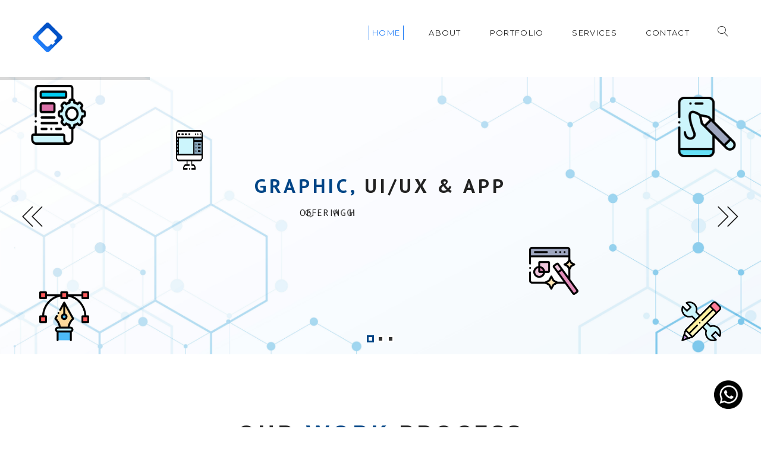

--- FILE ---
content_type: text/html; charset=utf-8
request_url: https://quadrakaryasantosa.co.id/
body_size: 5591
content:
<!DOCTYPE html>
<!--[if lt IE 7 ]> <html class="ie6"> <![endif]-->
<!--[if IE 7 ]>    <html class="ie7"> <![endif]-->
<!--[if IE 8 ]>    <html class="ie8"> <![endif]-->
<!--[if IE 9 ]>    <html class="ie9"> <![endif]-->
<!--[if (gt IE 9)|!(IE)]><!--><html lang="en"><!--<![endif]-->

<!-- Mirrored from atixscripts.info/demo/html/businessz/index.html by HTTrack Website Copier/3.x [XR&CO'2014], Mon, 17 Apr 2023 04:23:52 GMT -->
<!-- Added by HTTrack --><meta http-equiv="content-type" content="text/html;charset=utf-8" /><!-- /Added by HTTrack -->
<head>
	<meta charset="utf-8">

    <meta http-equiv="X-UA-Compatible" content="IE=edge">
    <meta name="viewport" content="width=device-width, initial-scale=1">

    <meta name="description" content="">
    <meta name="author" content="">

	<title>Home - Quadra</title>

	<!-- Standard Favicon -->
	<link rel="icon" type="image/x-icon" href="assets/images/favicon.ico" />
	
	<!-- For iPhone 4 Retina display: -->
	<link rel="apple-touch-icon-precomposed" href="assets/images/apple-touch-icon-114x114-precomposed.png">
	
	<!-- For iPad: -->
	<link rel="apple-touch-icon-precomposed" href="assets/images/apple-touch-icon-72x72-precomposed.html">
	
	<!-- For iPhone: -->
	<link rel="apple-touch-icon-precomposed" href="assets/images/apple-touch-icon-57x57-precomposed.png">	
	
	<!-- Library - Google Font Familys -->
	<link rel="stylesheet" href="https://fonts.googleapis.com/css?family=Montserrat:100,100i,200,200i,300,300i,400,400i,500,500i,600,600i,700,700i,800,800i,900,900i%7COpen+Sans:300,300i,400,400i,600,600i,700,700i,800,800i%7CPT+Sans:400,400i,700,700i">
	
	<link rel="stylesheet" type="text/css" href="assets/revolution/css/settings.css">
	
	<!-- Library -->
    <link href="assets/css/lib.css" rel="stylesheet">    
	
	<!-- Custom - Common CSS -->
	<link rel="stylesheet" href="assets/css/plugins.css">
	<link rel="stylesheet" href="assets/css/elements.css">
	<link rel="stylesheet" href="assets/css/rtl.css">
	<link rel="stylesheet" type="text/css" href="style.css">

	<!--[if lt IE 9]>
		<script src="js/html5/respond.min.js"></script>
    <![endif]-->
	
</head>

<body data-offset="200" data-spy="scroll" data-target=".ownavigation">
	<!-- Loader -->
	<div id="site-loader" class="load-complete">
		<div class="loader">
			<div class="line-scale"><div></div><div></div><div></div><div></div><div></div></div>
		</div>
	</div><!-- Loader /- -->

	<!-- Floating WA -->
	<a href="https://wa.me/6281221955850" target="_blank">
		<button class="btn-floating">
			<img src="assets/images/wa.png" alt="wa">
		</button>
	</a>

	<!-- Header Section -->
	<header class="header_s">
		<!-- SidePanel -->
		<div id="slidepanel">
			<!-- Top Header -->
			<div class="container-fluid no-right-padding no-left-padding top-header">



				<!-- Container 
				<div class="container">						
					<div class="top-left">
						<span><i class="fa fa-envelope"></i><a href="mailto:rupa@yourdomain.com">rupa@yourdomain.com</a></span>
						<span><i class="fa fa-phone-square"></i><a href="tel:888321-123-858">(888) - 321-123-858</a></span>
					</div>
					<div class="top-right">
						<ul>
							<li><a href="#" title="Facebook"><i class="fa fa-facebook"></i></a></li>
							<li><a href="#" title="Linkedin"><i class="fa fa-linkedin"></i></a></li>
							<li><a href="#" title="Dribbble"><i class="fa fa-dribbble"></i></a></li>
							<li><a href="#" title="Twitter"><i class="fa fa-twitter"></i></a></li>
							<li><a href="#" title="Google Plus"><i class="fa fa-google-plus"></i></a></li>
						</ul>
					</div>
				</div>Container /- -->

				

			</div><!-- Top Header /- -->
		</div><!-- SidePanel /- -->
		<!-- Menu Block -->
		<div class="menu-block">
			<!-- Container -->
			<div class="container">
				<!-- Ownavigation -->
				<nav class="navbar ownavigation">
					<div class="navbar-header">
						<button type="button" class="navbar-toggle collapsed" data-toggle="collapse" data-target="#navbar" aria-expanded="false" aria-controls="navbar">
							<span class="sr-only">Toggle navigation</span>
							<span class="icon-bar"></span>
							<span class="icon-bar"></span>
							<span class="icon-bar"></span>
						</button>
						<a class="navbar-brand" href="index.html"><img src="assets/images/quadra-blue.png" alt="" class="logo-quadra" /></a>
					</div>
					<div class="search">
						<a href="javascript:void(0);" id="search" title="Search"><i class="lnr lnr-magnifier"></i></a>
					</div>
					<div id="navbar" class="navbar-collapse collapse">
						<ul class="nav navbar-nav">
							<li class="active"><a href="index.html" title="Home">Home</a></li>
							<li><a href="about.html" title="About">About</a></li>	
							<li><a href="portfolio-masonry.html" title="portfolio">Portfolio</a></li>	
							<li><a href="services.html" title="Services">Services</a></li>									
							<!--	
							<li class="dropdown">
								<a href="blog-post.html" title="News" class="dropdown-toggle" role="button" aria-haspopup="true" aria-expanded="false">News</a>
								<i class="ddl-switch fa fa-angle-down"></i>
								<ul class="dropdown-menu">
									<li><a href="blog-single.html" title="Blog Single">Blog Single</a></li>
								</ul>
							</li>
							<li><a href="team.html" title="Team">Team</a></li>
							-->
							<li><a href="contactus.html" title="Contact">Contact</a></li>
						</ul>
					</div>
					<div id="loginpanel" class="desktop-hide">
						<div class="right" id="toggle">
							<a id="slideit" href="#slidepanel"><i class="fo-icons fa fa-inbox"></i></a>
							<a id="closeit" href="#slidepanel"><i class="fo-icons fa fa-close"></i></a>
						</div>
					</div>
				</nav><!-- Ownavigation /- -->
				<!-- Search Box -->
				<div class="search-box">
					<span><i class="icon_close"></i></span>
					<form><input type="text" class="form-control" placeholder="Enter a keyword and press enter..." /></form>
				</div><!-- Search Box /- -->
			</div><!-- Container /- -->
		</div><!-- Menu Block /- -->
	</header><!-- Header Section /- -->

	<div class="main-container">
	
		<main class="site-main">		
			
			<div id="home_slider_1_wrapper" class="rev_slider_wrapper fullwidthbanner-container" data-alias="home-slider-3" data-source="gallery" style="margin:0px auto;background:transparent;padding:0px;margin-top:0px;margin-bottom:0px;">
				<!-- START REVOLUTION SLIDER 5.4.1 fullwidth mode -->
				<div id="home_slider_1" class="rev_slider fullwidthabanner" style="display:none;" data-version="5.4.1">
				<ul>
					<!-- SLIDE  -->
					<li data-index="rs-1" data-transition="fade,random-premium,random-static,random" data-slotamount="default,default,default,default" data-hideafterloop="0" data-hideslideonmobile="off" data-easein="default,default,default,default" data-easeout="default,default,default,default" data-masterspeed="300,default,default,default" data-thumb="" data-rotate="0,0,0,0" data-saveperformance="off" class="" data-title="Slide" data-param1="" data-param2="" data-param3="" data-param4="" data-param5="" data-param6="" data-param7="" data-param8="" data-param9="" data-param10="" data-description="">
						<!-- MAIN IMAGE -->
						<img src="assets/images/background.jpg" data-bgcolor='#f1f1f1' style='background:#f1f1f1' alt="" title="slide-3"  width="1920" height="810" data-bgposition="center center" data-bgfit="cover" data-bgrepeat="no-repeat" class="rev-slidebg" data-no-retina>
						
						<!-- LAYER NR. 1 -->
						<div class="tp-caption tp-resizeme" id="slide-1-layer-1" 
							data-x="['center','center','center','center']" data-hoffset="['0','0','0','0']" 
							data-y="['middle','middle','middle','middle']" data-voffset="['-75','-43','-60','-50']" 
							data-fontsize="['50','50','43','31']"
							data-lineheight="['55','55','40','40']"
							data-letterspacing="['7.5','7.5','3.5','2.5']"
							data-width="none"
							data-height="none"
							data-whitespace="nowrap"			 
							data-type="text" 
							data-responsive_offset="on" 
							data-frames='[{"delay":10,"speed":2000,"sfxcolor":"#ffffff","sfx_effect":"blockfromleft","frame":"0","from":"z:0;","to":"o:1;","ease":"Power4.easeInOut"},{"delay":"wait","speed":1000,"frame":"999","to":"x:[-100%];","mask":"x:inherit;y:inherit;s:inherit;e:inherit;","ease":"Power3.easeInOut"}]'
							data-textAlign="['inherit','inherit','inherit','inherit']"
							data-paddingtop="[0,0,0,0]"
							data-paddingright="[0,0,0,0]"
							data-paddingbottom="[0,0,0,0]"
							data-paddingleft="[0,0,0,0]"
							style="z-index: 5; white-space: nowrap; font-size: 50px; line-height: 55px; font-weight: 700; color: #222222; letter-spacing: 7.5px;font-family:PT Sans;text-transform:uppercase;"><span class="txt-color">GRAPHIC,</span> UI/UX & APP     
						</div>

						<!-- LAYER NR. 2 -->
						<div class="tp-caption tp-resizeme" id="slide-1-layer-2" 
							data-x="['center','center','center','center']" data-hoffset="['0','0','0','0']" 
							data-y="['middle','middle','middle','middle']" data-voffset="['-5','20','0','0']" 
							data-lineheight="['30','30','22','22']"
							data-width="none"
							data-height="none"
							data-whitespace="nowrap"
							data-type="text" 
							data-responsive_offset="on" 
							data-frames='[{"delay":10,"split":"chars","splitdelay":0.1,"speed":1500,"split_direction":"forward","frame":"0","from":"x:[-105%];z:0;rX:0deg;rY:0deg;rZ:-90deg;sX:1;sY:1;skX:0;skY:0;","mask":"x:0px;y:0px;s:inherit;e:inherit;","to":"o:1;","ease":"Power4.easeInOut"},{"delay":"wait","speed":700,"frame":"999","to":"x:[-100%];","mask":"x:inherit;y:inherit;s:inherit;e:inherit;","ease":"Power3.easeInOut"}]'
							data-textAlign="['inherit','inherit','inherit','inherit']"
							data-paddingtop="[0,0,0,0]"
							data-paddingright="[0,0,0,0]"
							data-paddingbottom="[0,0,0,0]"
							data-paddingleft="[0,0,0,0]"
							style="z-index: 6; white-space: nowrap; font-size: 22px; line-height: 30px; font-weight: 400; color: #222222; letter-spacing: 3.3px;font-family:PT Sans;text-transform:uppercase;">OFFERING HIGH QUALITY DESIGN 
						</div>

						<!-- LAYER NR. 3 -->
						

						<!-- LAYER NR. 4 -->
						

						<!-- LAYER NR. 5 -->
						<div class="tp-caption tp-resizeme" id="slide-1-layer-5" 
							data-x="['left','left','left','left']" data-hoffset="['79','59','29','29']" 
							data-y="['top','top','top','top']" data-voffset="['20','20','20','20']" 
							data-width="none"
							data-height="none"
							data-whitespace="nowrap"			 
							data-type="image" 
							data-responsive_offset="on" 
							data-frames='[{"delay":10,"speed":1500,"frame":"0","from":"y:[-100%];z:0;rX:0deg;rY:0;rZ:0;sX:1;sY:1;skX:0;skY:0;","mask":"x:0px;y:0px;s:inherit;e:inherit;","to":"o:1;","ease":"Power3.easeInOut"},{"delay":"wait","speed":300,"frame":"999","to":"auto:auto;","ease":"Power3.easeInOut"}]'
							data-textAlign="['inherit','inherit','inherit','inherit']"
							data-paddingtop="[0,0,0,0]"
							data-paddingright="[0,0,0,0]"
							data-paddingbottom="[0,0,0,0]"
							data-paddingleft="[0,0,0,0]"
							style="z-index: 9;"><img src="assets/images/home1-6.png" alt="" data-ww="['140px','92','71','53']" data-hh="['151px','157px','120px','90px']" width="140" height="151" data-no-retina> 
						</div>

						<!-- LAYER NR. 6 -->
						<div class="tp-caption tp-resizeme" id="slide-1-layer-6" 
							data-x="['left','left','left','left']" data-hoffset="['100','70','40','30']" 
							data-y="['bottom','bottom','bottom','bottom']" data-voffset="['32','32','32','12']" 
							data-width="none"
							data-height="none"
							data-whitespace="nowrap"
							data-type="image" 
							data-responsive_offset="on" 
							data-frames='[{"delay":10,"speed":1000,"frame":"0","from":"y:50px;opacity:0;","to":"o:1;","ease":"Power3.easeInOut"},{"delay":"wait","speed":300,"frame":"999","to":"auto:auto;","ease":"Power3.easeInOut"}]'
							data-textAlign="['inherit','inherit','inherit','inherit']"
							data-paddingtop="[0,0,0,0]"
							data-paddingright="[0,0,0,0]"
							data-paddingbottom="[0,0,0,0]"
							data-paddingleft="[0,0,0,0]"
							style="z-index: 10;"><img src="assets/images/home1-5.png" alt="" data-ww="['126px','61','52px','39']" data-hh="['126px','142px','122px','90px']" width="126" height="126" data-no-retina> 
						</div>

						<!-- LAYER NR. 7 -->
						<div class="tp-caption tp-resizeme" id="slide-1-layer-7" 
							data-x="['left','left','left','left']" data-hoffset="['445','275','165','135']" 
							data-y="['top','top','top','top']" data-voffset="['130','70','60','50']" 
							data-width="none"
							data-height="none"
							data-whitespace="nowrap"
							data-type="image" 
							data-responsive_offset="on" 
							data-frames='[{"delay":10,"speed":300,"frame":"0","from":"x:-50px;opacity:0;","to":"o:1;","ease":"Power3.easeInOut"},{"delay":"wait","speed":300,"frame":"999","to":"auto:auto;","ease":"Power3.easeInOut"}]'
							data-textAlign="['inherit','inherit','inherit','inherit']"
							data-paddingtop="[0,0,0,0]"
							data-paddingright="[0,0,0,0]"
							data-paddingbottom="[0,0,0,0]"
							data-paddingleft="[0,0,0,0]"
							style="z-index: 11;"><img src="assets/images/home1-3.png" alt="" data-ww="['67px','100','82','56']" data-hh="['110px','108px','88px','60px']" width="67" height="110" data-no-retina> 
						</div>

						<!-- LAYER NR. 8 -->

						<!-- LAYER NR. 9 -->
						<div class="tp-caption tp-resizeme" id="slide-1-layer-9" 
							data-x="['right','right','right','right']" data-hoffset="['60','40','20','20']" 
							data-y="['top','top','top','top']" data-voffset="['50','50','30','20']" 
							data-width="none"
							data-height="none"
							data-whitespace="nowrap"
							data-type="image" 
							data-responsive_offset="on" 
							data-frames='[{"delay":10,"speed":2000,"frame":"0","from":"z:0;rX:0deg;rY:0;rZ:0;sX:2;sY:2;skX:0;skY:0;opacity:0;","mask":"x:0px;y:0px;s:inherit;e:inherit;","to":"o:1;","ease":"Power2.easeOut"},{"delay":"wait","speed":300,"frame":"999","to":"auto:auto;","mask":"x:0;y:0;s:inherit;e:inherit;","ease":"Power3.easeInOut"}]'
							data-textAlign="['inherit','inherit','inherit','inherit']"
							data-paddingtop="[0,0,0,0]"
							data-paddingright="[0,0,0,0]"
							data-paddingbottom="[0,0,0,0]"
							data-paddingleft="[0,0,0,0]"
							style="z-index: 13;"><img src="assets/images/home1-2.png" alt="" data-ww="['153px','100','80','70']" data-hh="['153px','100px','80px','70px']" width="153" height="153" data-no-retina> 
						</div>

						<!-- LAYER NR. 10 -->
						<div class="tp-caption tp-resizeme" id="slide-1-layer-10" 
							data-x="['right','right','right','right']" data-hoffset="['100','50','30','30']" 
							data-y="['bottom','bottom','bottom','bottom']" data-voffset="['32','32','32','12']" 
							data-width="none"
							data-height="none"
							data-whitespace="nowrap"			 
							data-type="image"
							data-responsive_offset="on"
							data-frames='[{"delay":10,"speed":1000,"frame":"0","from":"y:50px;opacity:0;","to":"o:1;","ease":"Power3.easeInOut"},{"delay":"wait","speed":300,"frame":"999","to":"auto:auto;","ease":"Power3.easeInOut"}]'
							data-textAlign="['inherit','inherit','inherit','inherit']"
							data-paddingtop="[0,0,0,0]"
							data-paddingright="[0,0,0,0]"
							data-paddingbottom="[0,0,0,0]"
							data-paddingleft="[0,0,0,0]"
							style="z-index: 14;"><img src="assets/images/home1-4.png" alt="" data-ww="['100px','61','52','39px']" data-hh="['100px','142px','122px','90px']" width="100" height="100" data-no-retina> 
						</div>

						<!-- LAYER NR. 11 -->


						<!-- LAYER NR. 12 -->
						<div class="tp-caption tp-resizeme" id="slide-1-layer-12" 
							data-x="['right','right','right','right']" data-hoffset="['460','230','190','160']" 
							data-y="['bottom','bottom','bottom','bottom']" data-voffset="['147','107','47','37']" 
							data-width="none"
							data-height="none"
							data-whitespace="nowrap"
							data-type="image" 
							data-responsive_offset="on" 
							data-frames='[{"delay":10,"speed":300,"frame":"0","from":"y:50px;opacity:0;","to":"o:1;","ease":"Power3.easeInOut"},{"delay":"wait","speed":300,"frame":"999","to":"auto:auto;","ease":"Power3.easeInOut"}]'
							data-textAlign="['inherit','inherit','inherit','inherit']"
							data-paddingtop="[0,0,0,0]"
							data-paddingright="[0,0,0,0]"
							data-paddingbottom="[0,0,0,0]"
							data-paddingleft="[0,0,0,0]"
							style="z-index: 16;"><img src="assets/images/home1-1.png" alt="" data-ww="['125px','55','46px','34']" data-hh="['125px','90px','75px','55px']" width="125" height="125" data-no-retina> 
						</div>
					</li>
					
					<!-- SLIDE  -->
					<li data-index="rs-2" data-transition="fade,random-premium,random-static,random" data-slotamount="default,default,default,default" data-hideafterloop="0" data-hideslideonmobile="off" data-easein="default,default,default,default" data-easeout="default,default,default,default" data-masterspeed="300,default,default,default" data-thumb="" data-rotate="0,0,0,0" data-saveperformance="off" class="" data-title="Slide" data-param1="" data-param2="" data-param3="" data-param4="" data-param5="" data-param6="" data-param7="" data-param8="" data-param9="" data-param10="" data-description="">
						<!-- MAIN IMAGE -->
						<img src="assets/images/background.jpg" data-bgcolor='#f1f1f1' style='background:#f1f1f1' alt="" title="slide-3"  width="1920" height="810" data-bgposition="center center" data-bgfit="cover" data-bgrepeat="no-repeat" class="rev-slidebg" data-no-retina>
						<!-- LAYER NR. 1 -->
						<div class="tp-caption tp-resizeme" id="slide-2-layer-1" 
							data-x="['center','center','center','center']" data-hoffset="['0','0','0','0']" 
							data-y="['middle','middle','middle','middle']" data-voffset="['-75','-43','-60','-50']" 
							data-fontsize="['50','50','43','31']"
							data-lineheight="['55','55','40','40']"
							data-letterspacing="['7.5','7.5','3.5','2.5']"
							data-width="none"
							data-height="none"
							data-whitespace="nowrap"			 
							data-type="text" 
							data-responsive_offset="on" 
							data-frames='[{"delay":10,"speed":2000,"sfxcolor":"#ffffff","sfx_effect":"blockfromleft","frame":"0","from":"z:0;","to":"o:1;","ease":"Power4.easeInOut"},{"delay":"wait","speed":1000,"frame":"999","to":"x:[-100%];","mask":"x:inherit;y:inherit;s:inherit;e:inherit;","ease":"Power3.easeInOut"}]'
							data-textAlign="['inherit','inherit','inherit','inherit']"
							data-paddingtop="[0,0,0,0]"
							data-paddingright="[0,0,0,0]"
							data-paddingbottom="[0,0,0,0]"
							data-paddingleft="[0,0,0,0]"
							style="z-index: 5; white-space: nowrap; font-size: 50px; line-height: 55px; font-weight: 700; color: #222222; letter-spacing: 7.5px;font-family:PT Sans;text-transform:uppercase;"><span class="txt-color">Development</span> Web, Mobile & Software
						</div>

						<!-- LAYER NR. 2 -->
						<div class="tp-caption tp-resizeme" id="slide-2-layer-2" 
							data-x="['center','center','center','center']" data-hoffset="['0','0','0','0']" 
							data-y="['middle','middle','middle','middle']" data-voffset="['-5','20','0','0']" 
							data-lineheight="['30','30','22','22']"
							data-width="none"
							data-height="none"
							data-whitespace="nowrap"
							data-type="text" 
							data-responsive_offset="on" 
							data-frames='[{"delay":10,"split":"chars","splitdelay":0.1,"speed":1500,"split_direction":"forward","frame":"0","from":"x:[-105%];z:0;rX:0deg;rY:0deg;rZ:-90deg;sX:1;sY:1;skX:0;skY:0;","mask":"x:0px;y:0px;s:inherit;e:inherit;","to":"o:1;","ease":"Power4.easeInOut"},{"delay":"wait","speed":700,"frame":"999","to":"x:[-100%];","mask":"x:inherit;y:inherit;s:inherit;e:inherit;","ease":"Power3.easeInOut"}]'
							data-textAlign="['inherit','inherit','inherit','inherit']"
							data-paddingtop="[0,0,0,0]"
							data-paddingright="[0,0,0,0]"
							data-paddingbottom="[0,0,0,0]"
							data-paddingleft="[0,0,0,0]"
							style="z-index: 6; white-space: nowrap; font-size: 22px; line-height: 30px; font-weight: 400; color: #222222; letter-spacing: 3.3px;font-family:PT Sans;text-transform:uppercase;">OFFERING HIGH QUALITY DESIGN 
						</div>

						<!-- LAYER NR. 3 -->
						

						<!-- LAYER NR. 4 -->
						

						<!-- LAYER NR. 5 -->
						<div class="tp-caption tp-resizeme" id="slide-2-layer-5" 
							data-x="['left','left','left','left']" data-hoffset="['79','59','29','29']" 
							data-y="['top','top','top','top']" data-voffset="['0','0','0','0']" 
							data-width="none"
							data-height="none"
							data-whitespace="nowrap"			 
							data-type="image" 
							data-responsive_offset="on" 
							data-frames='[{"delay":10,"speed":1500,"frame":"0","from":"y:[-100%];z:0;rX:0deg;rY:0;rZ:0;sX:1;sY:1;skX:0;skY:0;","mask":"x:0px;y:0px;s:inherit;e:inherit;","to":"o:1;","ease":"Power3.easeInOut"},{"delay":"wait","speed":300,"frame":"999","to":"auto:auto;","ease":"Power3.easeInOut"}]'
							data-textAlign="['inherit','inherit','inherit','inherit']"
							data-paddingtop="[0,0,0,0]"
							data-paddingright="[0,0,0,0]"
							data-paddingbottom="[0,0,0,0]"
							data-paddingleft="[0,0,0,0]"
							style="z-index: 9;"><img src="assets/images/lamp.png" alt="" data-ww="['153px','92','71','53']" data-hh="['153px','157px','120px','90px']" width="136" height="231" data-no-retina> 
						</div>

						<!-- LAYER NR. 6 -->
						<div class="tp-caption tp-resizeme" id="slide-2-layer-6" 
							data-x="['left','left','left','left']" data-hoffset="['100','70','40','30']" 
							data-y="['bottom','bottom','bottom','bottom']" data-voffset="['32','32','32','12']" 
							data-width="none"
							data-height="none"
							data-whitespace="nowrap"
							data-type="image" 
							data-responsive_offset="on" 
							data-frames='[{"delay":10,"speed":1000,"frame":"0","from":"y:50px;opacity:0;","to":"o:1;","ease":"Power3.easeInOut"},{"delay":"wait","speed":300,"frame":"999","to":"auto:auto;","ease":"Power3.easeInOut"}]'
							data-textAlign="['inherit','inherit','inherit','inherit']"
							data-paddingtop="[0,0,0,0]"
							data-paddingright="[0,0,0,0]"
							data-paddingbottom="[0,0,0,0]"
							data-paddingleft="[0,0,0,0]"
							style="z-index: 10;"><img src="assets/images/seat.png" alt="" data-ww="['150px','61','52px','39']" data-hh="['150px','142px','122px','90px']" width="91" height="212" data-no-retina> 
						</div>

						<!-- LAYER NR. 7 -->
						

						<!-- LAYER NR. 8 -->
						<div class="tp-caption tp-resizeme" id="slide-2-layer-8" 
							data-x="['left','left','left','left']" data-hoffset="['450','280','200','140']" 
							data-y="['bottom','bottom','bottom','bottom']" data-voffset="['90','50','30','30']" 
							data-width="none"
							data-height="none"
							data-whitespace="nowrap"
							data-type="image" 
							data-responsive_offset="on" 
							data-frames='[{"delay":10,"speed":1000,"frame":"0","from":"x:50px;opacity:0;","to":"o:1;","ease":"Power4.easeInOut"},{"delay":"wait","speed":300,"frame":"999","to":"auto:auto;","ease":"Power3.easeInOut"}]'
							data-textAlign="['inherit','inherit','inherit','inherit']"
							data-paddingtop="[0,0,0,0]"
							data-paddingright="[0,0,0,0]"
							data-paddingbottom="[0,0,0,0]"
							data-paddingleft="[0,0,0,0]"
							style="z-index: 12;"><img src="assets/images/app-development.png" alt="" data-ww="['150px','63px','55','39px']" data-hh="['150px','125px','100px','70px']" width="92" height="167" data-no-retina> 
						</div>

						<!-- LAYER NR. 9 -->
						<div class="tp-caption tp-resizeme" id="slide-2-layer-9" 
							data-x="['right','right','right','right']" data-hoffset="['60','40','20','20']" 
							data-y="['top','top','top','top']" data-voffset="['50','50','30','20']" 
							data-width="none"
							data-height="none"
							data-whitespace="nowrap"
							data-type="image" 
							data-responsive_offset="on" 
							data-frames='[{"delay":10,"speed":2000,"frame":"0","from":"z:0;rX:0deg;rY:0;rZ:0;sX:2;sY:2;skX:0;skY:0;opacity:0;","mask":"x:0px;y:0px;s:inherit;e:inherit;","to":"o:1;","ease":"Power2.easeOut"},{"delay":"wait","speed":300,"frame":"999","to":"auto:auto;","mask":"x:0;y:0;s:inherit;e:inherit;","ease":"Power3.easeInOut"}]'
							data-textAlign="['inherit','inherit','inherit','inherit']"
							data-paddingtop="[0,0,0,0]"
							data-paddingright="[0,0,0,0]"
							data-paddingbottom="[0,0,0,0]"
							data-paddingleft="[0,0,0,0]"
							style="z-index: 13;"><img src="assets/images/project-management.png" alt="" data-ww="['153px','100','80','70']" data-hh="['153px','100px','80px','70px']" width="153" height="153" data-no-retina> 
						</div>

						<!-- LAYER NR. 10 -->
						<div class="tp-caption tp-resizeme" id="slide-2-layer-10" 
							data-x="['right','right','right','right']" data-hoffset="['100','50','30','30']" 
							data-y="['bottom','bottom','bottom','bottom']" data-voffset="['32','32','32','12']" 
							data-width="none"
							data-height="none"
							data-whitespace="nowrap"			 
							data-type="image"
							data-responsive_offset="on"
							data-frames='[{"delay":10,"speed":1000,"frame":"0","from":"y:50px;opacity:0;","to":"o:1;","ease":"Power3.easeInOut"},{"delay":"wait","speed":300,"frame":"999","to":"auto:auto;","ease":"Power3.easeInOut"}]'
							data-textAlign="['inherit','inherit','inherit','inherit']"
							data-paddingtop="[0,0,0,0]"
							data-paddingright="[0,0,0,0]"
							data-paddingbottom="[0,0,0,0]"
							data-paddingleft="[0,0,0,0]"
							style="z-index: 14;"><img src="assets/images/office-desk.png" alt="" data-ww="['165px','61','52','39px']" data-hh="['165px','142px','122px','90px']" width="91" height="212" data-no-retina> 
						</div>

						<!-- LAYER NR. 11 -->
						

						<!-- LAYER NR. 12 -->
						<div class="tp-caption tp-resizeme" id="slide-2-layer-12" 
							data-x="['right','right','right','right']" data-hoffset="['460','230','190','160']" 
							data-y="['bottom','bottom','bottom','bottom']" data-voffset="['147','107','47','37']" 
							data-width="none"
							data-height="none"
							data-whitespace="nowrap"
							data-type="image" 
							data-responsive_offset="on" 
							data-frames='[{"delay":10,"speed":300,"frame":"0","from":"y:50px;opacity:0;","to":"o:1;","ease":"Power3.easeInOut"},{"delay":"wait","speed":300,"frame":"999","to":"auto:auto;","ease":"Power3.easeInOut"}]'
							data-textAlign="['inherit','inherit','inherit','inherit']"
							data-paddingtop="[0,0,0,0]"
							data-paddingright="[0,0,0,0]"
							data-paddingbottom="[0,0,0,0]"
							data-paddingleft="[0,0,0,0]"
							style="z-index: 16;"><img src="assets/images/coding1.png" alt="" data-ww="['135px','55','46px','34']" data-hh="['135px','90px','75px','55px']" width="67" height="110" data-no-retina> 
						</div>
					</li>
					
					<!-- SLIDE  -->
					<li data-index="rs-3" data-transition="fade,random-premium,random-static,random" data-slotamount="default,default,default,default" data-hideafterloop="0" data-hideslideonmobile="off" data-easein="default,default,default,default" data-easeout="default,default,default,default" data-masterspeed="300,default,default,default" data-thumb="" data-rotate="0,0,0,0" data-saveperformance="off" class="" data-title="Slide" data-param1="" data-param2="" data-param3="" data-param4="" data-param5="" data-param6="" data-param7="" data-param8="" data-param9="" data-param10="" data-description="">
						<!-- MAIN IMAGE -->
						<img src="assets/images/background.jpg" data-bgcolor='#f1f1f1' style='background:#f1f1f1' alt="" title="slide-3"  width="1920" height="810" data-bgposition="center center" data-bgfit="cover" data-bgrepeat="no-repeat" class="rev-slidebg" data-no-retina>
						<!-- LAYER NR. 1 -->
						<div class="tp-caption tp-resizeme" id="slide-3-layer-1" 
							data-x="['center','center','center','center']" data-hoffset="['0','0','0','0']" 
							data-y="['middle','middle','middle','middle']" data-voffset="['-75','-43','-60','-50']" 
							data-fontsize="['50','50','43','31']"
							data-lineheight="['55','55','40','40']"
							data-letterspacing="['7.5','7.5','3.5','2.5']"
							data-width="none"
							data-height="none"
							data-whitespace="nowrap"			 
							data-type="text" 
							data-responsive_offset="on" 
							data-frames='[{"delay":10,"speed":2000,"sfxcolor":"#ffffff","sfx_effect":"blockfromleft","frame":"0","from":"z:0;","to":"o:1;","ease":"Power4.easeInOut"},{"delay":"wait","speed":1000,"frame":"999","to":"x:[-100%];","mask":"x:inherit;y:inherit;s:inherit;e:inherit;","ease":"Power3.easeInOut"}]'
							data-textAlign="['inherit','inherit','inherit','inherit']"
							data-paddingtop="[0,0,0,0]"
							data-paddingright="[0,0,0,0]"
							data-paddingbottom="[0,0,0,0]"
							data-paddingleft="[0,0,0,0]"
							style="z-index: 5; white-space: nowrap; font-size: 50px; line-height: 55px; font-weight: 700; color: #222222; letter-spacing: 7.5px;font-family:PT Sans;text-transform:uppercase;"><span class="txt-color">Top Quality</span> API  
						</div>

						<!-- LAYER NR. 2 -->
						<div class="tp-caption tp-resizeme" id="slide-3-layer-2" 
							data-x="['center','center','center','center']" data-hoffset="['0','0','0','0']" 
							data-y="['middle','middle','middle','middle']" data-voffset="['-5','20','0','0']" 
							data-lineheight="['30','30','22','22']"
							data-width="none"
							data-height="none"
							data-whitespace="nowrap"
							data-type="text" 
							data-responsive_offset="on" 
							data-frames='[{"delay":10,"split":"chars","splitdelay":0.1,"speed":1500,"split_direction":"forward","frame":"0","from":"x:[-105%];z:0;rX:0deg;rY:0deg;rZ:-90deg;sX:1;sY:1;skX:0;skY:0;","mask":"x:0px;y:0px;s:inherit;e:inherit;","to":"o:1;","ease":"Power4.easeInOut"},{"delay":"wait","speed":700,"frame":"999","to":"x:[-100%];","mask":"x:inherit;y:inherit;s:inherit;e:inherit;","ease":"Power3.easeInOut"}]'
							data-textAlign="['inherit','inherit','inherit','inherit']"
							data-paddingtop="[0,0,0,0]"
							data-paddingright="[0,0,0,0]"
							data-paddingbottom="[0,0,0,0]"
							data-paddingleft="[0,0,0,0]"
							style="z-index: 6; white-space: nowrap; font-size: 22px; line-height: 30px; font-weight: 400; color: #222222; letter-spacing: 3.3px;font-family:PT Sans;text-transform:uppercase;">OFFERING HIGH QUALITY DESIGN 
						</div>

						<!-- LAYER NR. 3 -->
						

						<!-- LAYER NR. 4 -->
						

						<!-- LAYER NR. 5 -->
						<div class="tp-caption tp-resizeme" id="slide-3-layer-5" 
							data-x="['left','left','left','left']" data-hoffset="['79','59','29','29']" 
							data-y="['top','top','top','top']" data-voffset="['0','0','0','0']" 
							data-width="none"
							data-height="none"
							data-whitespace="nowrap"			 
							data-type="image" 
							data-responsive_offset="on" 
							data-frames='[{"delay":10,"speed":1500,"frame":"0","from":"y:[-100%];z:0;rX:0deg;rY:0;rZ:0;sX:1;sY:1;skX:0;skY:0;","mask":"x:0px;y:0px;s:inherit;e:inherit;","to":"o:1;","ease":"Power3.easeInOut"},{"delay":"wait","speed":300,"frame":"999","to":"auto:auto;","ease":"Power3.easeInOut"}]'
							data-textAlign="['inherit','inherit','inherit','inherit']"
							data-paddingtop="[0,0,0,0]"
							data-paddingright="[0,0,0,0]"
							data-paddingbottom="[0,0,0,0]"
							data-paddingleft="[0,0,0,0]"
							style="z-index: 9;"><img src="assets/images/data-management.png" alt="" data-ww="['145px','92','71','53']" data-hh="['145px','157px','120px','90px']" width="136" height="136" data-no-retina> 
						</div>

						<!-- LAYER NR. 6 -->
						<div class="tp-caption tp-resizeme" id="slide-3-layer-6" 
							data-x="['left','left','left','left']" data-hoffset="['100','70','40','30']" 
							data-y="['bottom','bottom','bottom','bottom']" data-voffset="['32','32','32','12']" 
							data-width="none"
							data-height="none"
							data-whitespace="nowrap"
							data-type="image" 
							data-responsive_offset="on" 
							data-frames='[{"delay":10,"speed":1000,"frame":"0","from":"y:50px;opacity:0;","to":"o:1;","ease":"Power3.easeInOut"},{"delay":"wait","speed":300,"frame":"999","to":"auto:auto;","ease":"Power3.easeInOut"}]'
							data-textAlign="['inherit','inherit','inherit','inherit']"
							data-paddingtop="[0,0,0,0]"
							data-paddingright="[0,0,0,0]"
							data-paddingbottom="[0,0,0,0]"
							data-paddingleft="[0,0,0,0]"
							style="z-index: 10;"><img src="assets/images/paint.png" alt="" data-ww="['150px','61','52px','39']" data-hh="['150px','142px','122px','90px']" width="91" height="212" data-no-retina> 
						</div>

						<!-- LAYER NR. 7 -->
						

						<!-- LAYER NR. 8 -->
						<div class="tp-caption tp-resizeme" id="slide-3-layer-8" 
							data-x="['left','left','left','left']" data-hoffset="['450','280','200','140']" 
							data-y="['bottom','bottom','bottom','bottom']" data-voffset="['90','50','30','30']" 
							data-width="none"
							data-height="none"
							data-whitespace="nowrap"
							data-type="image" 
							data-responsive_offset="on" 
							data-frames='[{"delay":10,"speed":1000,"frame":"0","from":"x:50px;opacity:0;","to":"o:1;","ease":"Power4.easeInOut"},{"delay":"wait","speed":300,"frame":"999","to":"auto:auto;","ease":"Power3.easeInOut"}]'
							data-textAlign="['inherit','inherit','inherit','inherit']"
							data-paddingtop="[0,0,0,0]"
							data-paddingright="[0,0,0,0]"
							data-paddingbottom="[0,0,0,0]"
							data-paddingleft="[0,0,0,0]"
							style="z-index: 12;"><img src="assets/images/implementation.png" alt="" data-ww="['155px','63px','55','39px']" data-hh="['155px','125px','100px','70px']" width="92" height="167" data-no-retina> 
						</div>

						<!-- LAYER NR. 9 -->
						<div class="tp-caption tp-resizeme" id="slide-3-layer-9" 
							data-x="['right','right','right','right']" data-hoffset="['60','40','20','20']" 
							data-y="['top','top','top','top']" data-voffset="['50','50','30','20']" 
							data-width="none"
							data-height="none"
							data-whitespace="nowrap"
							data-type="image" 
							data-responsive_offset="on" 
							data-frames='[{"delay":10,"speed":2000,"frame":"0","from":"z:0;rX:0deg;rY:0;rZ:0;sX:2;sY:2;skX:0;skY:0;opacity:0;","mask":"x:0px;y:0px;s:inherit;e:inherit;","to":"o:1;","ease":"Power2.easeOut"},{"delay":"wait","speed":300,"frame":"999","to":"auto:auto;","mask":"x:0;y:0;s:inherit;e:inherit;","ease":"Power3.easeInOut"}]'
							data-textAlign="['inherit','inherit','inherit','inherit']"
							data-paddingtop="[0,0,0,0]"
							data-paddingright="[0,0,0,0]"
							data-paddingbottom="[0,0,0,0]"
							data-paddingleft="[0,0,0,0]"
							style="z-index: 13;"><img src="assets/images/technology-integration.png" alt="" data-ww="['153px','100','80','70']" data-hh="['153px','100px','80px','70px']" width="153" height="153" data-no-retina> 
						</div>

						<!-- LAYER NR. 10 -->
						<div class="tp-caption tp-resizeme" id="slide-3-layer-10" 
							data-x="['right','right','right','right']" data-hoffset="['100','50','30','30']" 
							data-y="['bottom','bottom','bottom','bottom']" data-voffset="['32','32','32','12']" 
							data-width="none"
							data-height="none"
							data-whitespace="nowrap"			 
							data-type="image"
							data-responsive_offset="on"
							data-frames='[{"delay":10,"speed":1000,"frame":"0","from":"y:50px;opacity:0;","to":"o:1;","ease":"Power3.easeInOut"},{"delay":"wait","speed":300,"frame":"999","to":"auto:auto;","ease":"Power3.easeInOut"}]'
							data-textAlign="['inherit','inherit','inherit','inherit']"
							data-paddingtop="[0,0,0,0]"
							data-paddingright="[0,0,0,0]"
							data-paddingbottom="[0,0,0,0]"
							data-paddingleft="[0,0,0,0]"
							style="z-index: 14;"><img src="assets/images/app.png" alt="" data-ww="['125px','61','52','39px']" data-hh="['125px','142px','122px','90px']" width="91" height="212" data-no-retina> 
						</div>

						<!-- LAYER NR. 11 -->
						<div class="tp-caption tp-resizeme" id="slide-3-layer-11" 
							data-x="['right','right','right','right']" data-hoffset="['410','230','160','120']" 
							data-y="['top','top','top','top']" data-voffset="['165','125','95','65']" 
							data-width="none"
							data-height="none"
							data-whitespace="nowrap"
							data-type="image" 
							data-responsive_offset="on" 
							data-frames='[{"delay":10,"speed":1000,"frame":"0","from":"x:{-250,250};y:{-150,150};rX:{-90,90};rY:{-90,90};rZ:{-360,360};sX:0;sY:0;opacity:0;","to":"o:1;","ease":"Power3.easeInOut"},{"delay":"wait","speed":300,"frame":"999","to":"auto:auto;","ease":"Power3.easeInOut"}]'
							data-textAlign="['inherit','inherit','inherit','inherit']"
							data-paddingtop="[0,0,0,0]"
							data-paddingright="[0,0,0,0]"
							data-paddingbottom="[0,0,0,0]"
							data-paddingleft="[0,0,0,0]"
							style="z-index: 15;"><img src="assets/images/processor.png" alt="" data-ww="['150px','99','81','63']" data-hh="['150px','55px','45px','35px']" width="50" height="50" data-no-retina> 
						</div>

						<!-- LAYER NR. 12 -->
						
					</li>
				</ul>
				<div class="tp-bannertimer" style="height: 5px; background: rgba(0,0,0,0.15);"></div>	</div>
			</div><!-- END REVOLUTION SLIDER -->
			

			
			<!-- Services Section 
			<div class="container-fluid no-left-padding no-right-padding services-section services-style-2">
				<div class="srv-img">
					<img src="assets/images/srv-img.png" alt="Services" />
				</div>
				<!-- Container 
				<div class="container">
					<div class="col-md-9 no-left-padding no-right-padding srv-right">
						<!-- Section Header 
						<div class="section-header">
							<h3>our <span>latest</span> service</h3>
							<p>There are many variations of passages of Lorem Ipsum available</p>
						</div><!-- Section Header /- -->
						<!-- Row
						<div class="row">
							<div class="col-xs-6">
								<div class="srv-box">
									<i class="lnr lnr-laptop-phone"></i>
									<h3>Financial Planning</h3>
									<p>Etiam sit amet fringilla lacus. Pellentesque suscipi ante at ullamcorper pulvinar neque porttitor.</p>
								</div>
							</div>
							<div class="col-xs-6">
								<div class="srv-box">
									<i class="lnr lnr-book"></i>
									<h3>Small Budgets</h3>
									<p>Etiam sit amet fringilla lacus. Pellentesque suscipi ante at ullamcorper pulvinar neque porttitor.</p>
								</div>
							</div>
							<div class="col-xs-6">
								<div class="srv-box">
									<i class="lnr lnr-book"></i>
									<h3>Small Budgets</h3>
									<p>Etiam sit amet fringilla lacus. Pellentesque suscipi ante at ullamcorper pulvinar neque porttitor.</p>
								</div>
							</div>
							<div class="col-xs-6">
								<div class="srv-box">
									<i class="lnr lnr-pie-chart"></i>
									<h3>Operational Checkup</h3>
									<p>Etiam sit amet fringilla lacus. Pellentesque suscipi ante at ullamcorper pulvinar neque porttitor.</p>
								</div>
							</div>
						</div><!-- Row /- 
					</div>
				</div><!-- Container /- 
			</div><!-- Services Section /- -->


			
			<!-- Counter Section 
			<div id="counter-section" class="container-fluid no-left-padding no-right-padding counter-section counter-style-1">
				<!-- Container 
				<div class="container">
					<!-- Row 
					<div class="row">
						<div id="counter_type-1">
							<div class="col-md-3 col-xs-6">
								<div class="counter-box">
									<i class="fa fa-trophy"></i>
									<span id="count_1_box-1" data-skills_percent="75"></span>
									<h4>AWARDS</h4>
								</div>
							</div>
							<div class="col-md-3 col-xs-6">
								<div class="counter-box">
									<i class="fa fa-user"></i>
									<span id="count_1_box-2" data-skills_percent="97"></span>
									<h4>Clients</h4>
								</div>
							</div>
							<div class="col-md-3 col-xs-6">
								<div class="counter-box">
									<i class="fa fa-line-chart"></i>
									<span id="count_1_box-3" data-skills_percent="95"></span>
									<h4>Projects</h4>
								</div>
							</div>
							<div class="col-md-3 col-xs-6">
								<div class="counter-box">
									<i class="fa fa-coffee"></i>
									<span id="count_1_box-4" data-skills_percent="74"></span>
									<h4>COFFEE CUPS</h4>
								</div>
							</div>
						</div>
					</div><!-- Row /- 
				</div><!-- Container /- 
			</div><!-- Counter Section /- -->



			<!-- Process Section -->
			<div class="container-fluid no-left-padding no-right-padding process-section">
				<!-- Container -->
				<div class="container">
					<!-- Section Header -->
					<div class="section-header">
						<h3>our <span>work</span> process</h3>
						<p>As before we are open for new projects worldwide!</p>
					</div><!-- Section Header /- -->
					<!-- Row -->
					<div class="row">
						<div class="process-block">
							<div class="col-md-3 col-sm-3 col-xs-3 process-box">
								<div class="process-cnt">
									<img src="assets/images/linee.gif" alt="" class="logo--work" />
									<h4>analysis</h4>
								</div>
								<span></span>
							</div>
							<div class="col-md-3 col-sm-3 col-xs-3 process-box">
								<div class="process-cnt">
									<img src="assets/images/plan.gif" alt="" class="logo--work" />
									<h4>plan</h4>
								</div>
								<span></span>
							</div>
							<div class="col-md-3 col-sm-3 col-xs-3 process-box">
								<div class="process-cnt">
									<img src="assets/images/sketch.gif" alt="" class="logo--work" />
									<h4>sketch</h4>
								</div>
								<span></span>
							</div>
							<div class="col-md-3 col-sm-3 col-xs-3 process-box">
								<div class="process-cnt">
									<img src="assets/images/design.gif" alt="" class="logo--work" />
									<h4>design</h4>
								</div>
								<span></span>
							</div>
							<div class="col-md-3 col-sm-3 col-xs-3 process-box">
								<div class="process-cnt">
									<img src="assets/images/development.gif" alt="" class="logo--work" />
									<h4>development</h4>
								</div>
								<span></span>
							</div>
							<div class="col-md-3 col-sm-3 col-xs-3 process-box">
								<div class="process-cnt">
									<img src="assets/images/project.gif" alt="" class="logo--work" />
									<h4>testing</h4>
								</div>
								<span></span>
							</div>
							<div class="col-md-3 col-sm-3 col-xs-3 process-box">
								<div class="process-cnt">
									<img src="assets/images/testing.gif" alt="" class="logo--work" />
									<h4>deployment</h4>
								</div>
								<span></span>
							</div>
							<div class="col-md-3 col-sm-3 col-xs-3 process-box"> 
								<div class="process-cnt"> 
									
							</div>
						</div>
					</div><!-- Row /- -->
				</div><!-- Container /- -->
			</div><!-- Process Section /- -->
			
			<!-- Portfolio Section 
			<div class="container-fluid no-left-padding no-right-padding portfolio-section portfolio-3-col gray-bg">
				<!-- Container 
				<div class="container">
					<!-- Section Header 
					<div class="section-header">
						<h3>our <span>recent</span> works</h3>
						<p>There are many variations of passages of Lorem Ipsum available</p>
					</div><!-- Section Header /- -->
					
					<!-- Gallery Filter 
					<div class="portfolio-category">
						<ul id="filters">
							<li><a class="active" data-filter="*" href="#" title="All">ALL</a></li>
							<li><a data-filter=".web" href="#" title="Web">Web</a></li>
							<li><a data-filter=".graphic" href="#" title="Graphic">Graphic</a></li>
							<li><a data-filter=".app" href="#" title="App">App</a></li>
							<li><a data-filter=".photography" href="#" title="Photography">Photography</a></li>
						</ul>
					</div><!-- Gallery Filter /- -->
					
					<!-- Row 
					<div class="row portfolio-list">						
						<div class="col-sm-4 col-xs-6 portfolio-box web">
							<div class="portfolio-content">
								<div class="portfolio-detail">
									<i><img src="assets/images/portfolio-3-col-1.jpg" alt="Gallery" /></i>
									<a href="assets/images/portfolio-3-col-1.jpg"><i class="lnr lnr-link"></i></a>
								</div>
							</div>
						</div>
						<div class="col-sm-4 col-xs-6 portfolio-box graphic">
							<div class="portfolio-content">
								<div class="portfolio-detail">
									<i><img src="assets/images/portfolio-3-col-2.jpg" alt="Gallery" /></i>
									<a href="assets/images/portfolio-3-col-2.jpg"><i class="lnr lnr-link"></i></a>
								</div>
							</div>
						</div>
						<div class="col-sm-4 col-xs-6 portfolio-box app">
							<div class="portfolio-content">
								<div class="portfolio-detail">
									<i><img src="assets/images/portfolio-3-col-3.jpg" alt="Gallery" /></i>
									<a href="assets/images/portfolio-3-col-3.jpg"><i class="lnr lnr-link"></i></a>
								</div>
							</div>
						</div>
						<div class="col-sm-4 col-xs-6 portfolio-box photography">
							<div class="portfolio-content">
								<div class="portfolio-detail">
									<i><img src="assets/images/portfolio-3-col-4.jpg" alt="Gallery" /></i>
									<a href="assets/images/portfolio-3-col-4.jpg"><i class="lnr lnr-link"></i></a>
								</div>
							</div>
						</div>
						<div class="col-sm-4 col-xs-6 portfolio-box photography graphic">
							<div class="portfolio-content">
								<div class="portfolio-detail">
									<i><img src="assets/images/portfolio-3-col-5.jpg" alt="Gallery" /></i>
									<a href="assets/images/portfolio-3-col-5.jpg"><i class="lnr lnr-link"></i></a>
								</div>
							</div>
						</div>
						<div class="col-sm-4 col-xs-6 portfolio-box web">
							<div class="portfolio-content">
								<div class="portfolio-detail">
									<i><img src="assets/images/portfolio-3-col-6.jpg" alt="Gallery" /></i>
									<a href="assets/images/portfolio-3-col-6.jpg"><i class="lnr lnr-link"></i></a>
								</div>
							</div>
						</div>
					</div><!-- Row -->
				</div><!-- Container /- -->
			</div><!-- Portfolio Section /- -->


			
			<!-- Recent Blog Section 
			<div class="container-fluid no-left-padding no-right-padding blog-post">
				<!-- Container 
				<div class="container">
					<!-- Section Header 
					<div class="section-header">
						<h3>our <span>recent</span> blog</h3>
						<p>There are many variations of passages of Lorem Ipsum available</p>
					</div><!-- Section Header /- -->
					<!-- Row 
					<div class="row">
						<div class="col-md-4 col-xs-6">
							<div class="type-post">
								<div class="entry-cover">
									<a href="#"><img src="assets/images/blog-post-10.jpg" alt="Post" /></a>
								</div>
								<div class="entry-content">
									<div class="post-meta">
										<span class="post-date">PUBLISH Date : <a href="#">27 October, 2016</a></span>
										<span class="post-comment"><a href="#">15 Comments</a></span>
									</div>
									<h3 class="entry-title"><a href="#">Sed ut perspiciatis unde omnis iste natus error</a></h3>
									<p>Etiam sit amet fringilla lacus. Pellentesque suscipi ante at ullamcorper pulvinar neque porttitor. Integer lectus. Praesent sed nisi eleifend.</p>
								</div>
								<div class="read-more">
									<a href="#" title="Read More">Read More</a>
								</div>
							</div>
						</div>
						<div class="col-md-4 col-xs-6">
							<div class="type-post">
								<div class="entry-cover">
									<a href="#"><img src="assets/images/blog-post-11.jpg" alt="Post" /></a>
								</div>
								<div class="entry-content">
									<div class="post-meta">
										<span class="post-date">PUBLISH Date : <a href="#">27 October, 2016</a></span>
										<span class="post-comment"><a href="#">15 Comments</a></span>
									</div>
									<h3 class="entry-title"><a href="#">Sed ut perspiciatis unde omnis iste natus error</a></h3>
									<p>Etiam sit amet fringilla lacus. Pellentesque suscipi ante at ullamcorper pulvinar neque porttitor. Integer lectus. Praesent sed nisi eleifend.</p>
								</div>
								<div class="read-more">
									<a href="#" title="Read More">Read More</a>
								</div>
							</div>
						</div>
						<div class="col-md-4 col-xs-6">
							<div class="type-post">
								<div class="entry-cover">
									<a href="#"><img src="assets/images/blog-post-12.jpg" alt="Post" /></a>
								</div>
								<div class="entry-content">
									<div class="post-meta">
										<span class="post-date">PUBLISH Date : <a href="#">27 October, 2016</a></span>
										<span class="post-comment"><a href="#">15 Comments</a></span>
									</div>
									<h3 class="entry-title"><a href="#">Sed ut perspiciatis unde omnis iste natus error</a></h3>
									<p>Etiam sit amet fringilla lacus. Pellentesque suscipi ante at ullamcorper pulvinar neque porttitor. Integer lectus. Praesent sed nisi eleifend.</p>
								</div>
								<div class="read-more">
									<a href="#" title="Read More">Read More</a>
								</div>
							</div>
						</div>
					</div><!-- Row /- 
				</div><!-- Container /- 
			</div><!-- Recent Blog Section /- -->
			
			<!-- Client Section -->
			<div class="container-fluid no-left-padding no-right-padding client-section white-bg">
				<!-- Container -->
				<div class="container">
					<!-- Section Header -->
					<div class="section-header">
						<h3>our <span>Clients</span></h3>
					</div><!-- Section Header /- -->
					<div class="client-block">
						<div class="col-md-3 col-xs-6 no-padding">
							<a href="#"><img src="assets/images/astra.png" alt="" class="logo-client" /></a>
						</div>
						<div class="col-md-3 col-xs-6 no-padding">
							<a href="#"><img src="assets/images/kimia.png" alt="" class="logo-client" /></a>
						</div>
						<div class="col-md-3 col-xs-6 no-padding">
							<a href="#"><img src="assets/images/satya.png" alt="" class="logo-client" /></a>
						</div>
						<div class="col-md-3 col-xs-6 no-padding">
							<a href="#"><img src="assets/images/finnet.png" alt="" class="logo-client" /></a>
						</div>
						<div class="col-md-3 col-xs-6 no-padding">
							<a href="#"><img src="assets/images/ismaya.png" alt="" class="logo-client" /></a>
						</div>
						<div class="col-md-3 col-xs-6 no-padding">
							<a href="#"><img src="assets/images/yayasan-telkom.png" alt="" class="logo-client" /></a>
						</div>
						<div class="col-md-3 col-xs-6 no-padding">
							<a href="#"><img src="assets/images/photoloco.png" alt="" class="logo-client" /></a>
						</div>
						<div class="col-md-3 col-xs-6 no-padding">
							<a href="#"><img src="assets/images/ntt.png" alt="" class="logo-client" /></a>
						</div>
						<div class="col-md-3 col-xs-6 no-padding">
							<a href="#"><img src="assets/images/sarandi-karya-nugraha.png" alt="" class="logo-client" /></a>
						</div>
						<div class="col-md-3 col-xs-6 no-padding">
							<a href="#"><img src="assets/images/infratek.png" alt="" class="logo-client" /></a>
						</div>
					</div>
				</div><!-- Container /- -->
			</div><!-- Client Section /- -->
			
			<!-- Call To Action Section 
			<div class="container-fluid no-left-padding no-right-padding call-to-action-section">
				<!-- Container 
				<div class="container">
					<div class="call-to-action-block">
						<h3>Have you fall in love with this theme yet?</h3>
						<a href="#" class="learn-more" title="Learn More">Learn More</a>
						<a href="#" class="buy-now" title="Buy Now">Buy Now</a>
					</div>
				</div><!-- Container /- 
			</div><!-- Call To Action Section /- -->
			
		</main>
		
	</div>
	
	<!-- Footer Main -->
	<footer id="footer-main" class="container-fluid no-left-padding no-right-padding footer-main">
		<!-- Top Footer -->
		<div class="container-fluid no-left-padding no-right-padding top-footer">
			<!-- Container -->
			<div class="container">
				<!-- Row -->
				<div class="row">					
					<!-- Widget About -->
					<div class="col-md-4 col-sm-6 col-xs-6">
						<aside class="widget widget_about">
							<h3 class="widget-title">Quadra</h3>
							<p>Software Development. IT Enterprises Solution Provider. Resource Provider. Digital Creative. Digital Trusty.</p>
							<aside class="widget widget_social">
								<ul>
									<li><a href="https://wa.me/6281221955850" target="_blank"><i class=""><img src="assets/images/wa.png"  alt=""></i></a></li>
									<li><a href="https://www.instagram.com/quadra.karyasantosa/" target="_blank"><i class=""><img src="assets/images/ig.png" alt=""></i></a></li>
									<li><a href="https://www.linkedin.com/company/pt-quadra-karya-santosa?original_referer=https%3A%2F%2Fquadrakaryasantosa.co.id%2F" target="_blank"><i class=""><img src="assets/images/link.png" alt=""></i></a></li>
							</aside>
						</aside>
					</div>
					<div class="col-md-4 col-sm-6 col-xs-6">
						<aside class="widget widget_about">
							
						</aside>
					</div><!-- Widget About /- -->
					<!-- Widget Links
					<div class="col-md-4 col-sm-6 col-xs-6">
						<aside class="widget widget_flickr">
							<h3 class="widget-title">flickr photo</h3>
							<ul>
								<li><a href="#"><img src="assets/images/flickr-1.jpg" alt="Photo" /></a></li>
								<li><a href="#"><img src="assets/images/flickr-2.jpg" alt="Photo" /></a></li>
								<li><a href="#"><img src="assets/images/flickr-3.jpg" alt="Photo" /></a></li>
								<li><a href="#"><img src="assets/images/flickr-4.jpg" alt="Photo" /></a></li>
								<li><a href="#"><img src="assets/images/flickr-5.jpg" alt="Photo" /></a></li>
								<li><a href="#"><img src="assets/images/flickr-6.jpg" alt="Photo" /></a></li>
								<li><a href="#"><img src="assets/images/flickr-7.jpg" alt="Photo" /></a></li>
								<li><a href="#"><img src="assets/images/flickr-8.jpg" alt="Photo" /></a></li>
							</ul>
						</aside>
					</div><!-- Widget Links /- -->
					<!-- Widget Contact -->
					<div class="col-md-4 col-sm-6 col-xs-6">
						<aside class="widget widget_contact">
							<h3 class="widget-title">office Info :</h3>
							<p><i class="lnr lnr-map"></i><span>Our Location :</span>Baleendah, Bandung, Indonesia</p>
							<p><i class="lnr lnr-smartphone"></i><span>Our Contacts :</span><a href="tel:+8801234567891">+62 8122-1955-8501</a></p>
							<p><i class="lnr lnr-envelope"></i><span>Our Email :</span><a href="info@quadrakaryasantosa.co.id">info@quadrakaryasantosa.co.id</a></p>							
						</aside>
					</div><!-- Widget Contact /- -->
				</div><!-- Row /- -->
			</div><!-- Container /- -->
		</div><!-- Top Footer -->
		<!-- Bottom Footer -->
		<div class="container-fluid no-left-padding no-right-padding bottom-footer">
			<!-- Container -->
			<div class="container">
				<!-- Row -->
				<div class="row">
					<div class="col-md-4 btm-ftr-left">
						<a href="index.html"><img src="assets/images/quadra-blue.png" alt="" class="logo-quadra" /></a>
					</div>
					<div class="col-md-4 btm-ftr-center">
						<p>PT. Quadra Karya Santosa 2023</p>
					</div>
					<div class="col-md-4 btm-ftr-right">
						<a id="back-to-top" href="#"><i class="fa fa-line-chart"></i></a>
					</div>
				</div><!-- Row /- -->
			</div><!-- Container -->
		</div><!-- Bottom Footer /- -->
	</footer><!-- Footer Main /- -->
	
	<!-- JQuery v1.12.4 -->
	<script src="assets/js/jquery-1.12.4.min.js"></script>

	<!-- Library - Js -->
	<script src="assets/js/lib.js"></script>
	
	<!-- REVOLUTION JS FILES -->
	<script type="text/javascript" src="assets/revolution/js/jquery.themepunch.tools.min.js"></script>
	<script type="text/javascript" src="assets/revolution/js/jquery.themepunch.revolution.min.js"></script>	
	<script type="text/javascript" src="assets/revolution/js/extensions/revolution.extension.actions.min.js"></script>
	<script type="text/javascript" src="assets/revolution/js/extensions/revolution.extension.carousel.min.js"></script>
	<script type="text/javascript" src="assets/revolution/js/extensions/revolution.extension.kenburn.min.js"></script>
	<script type="text/javascript" src="assets/revolution/js/extensions/revolution.extension.layeranimation.min.js"></script>
	<script type="text/javascript" src="assets/revolution/js/extensions/revolution.extension.migration.min.js"></script>
	<script type="text/javascript" src="assets/revolution/js/extensions/revolution.extension.navigation.min.js"></script>
	<script type="text/javascript" src="assets/revolution/js/extensions/revolution.extension.parallax.min.js"></script>
	<script type="text/javascript" src="assets/revolution/js/extensions/revolution.extension.slideanims.min.js"></script>
	<script type="text/javascript" src="assets/revolution/js/extensions/revolution.extension.video.min.js"></script>
	
	<!-- Library - Google Map API -->
	<script src="https://maps.googleapis.com/maps/api/js?key=AIzaSyDW40y4kdsjsz714OVTvrw7woVCpD8EbLE"></script>
	
	<!-- Library - Theme JS -->
	<script src="assets/js/functions.js"></script>
	
</body>

<!-- Mirrored from atixscripts.info/demo/html/businessz/index.html by HTTrack Website Copier/3.x [XR&CO'2014], Mon, 17 Apr 2023 04:25:00 GMT -->
</html>

--- FILE ---
content_type: text/css; charset=utf-8
request_url: https://quadrakaryasantosa.co.id/assets/css/elements.css
body_size: 10570
content:
/* ========================================================================== */
/* ========================================================================== */
							/* [Table of contents] */
/* ========================================================================== */
/* ========================================================================== */

/*
	+ Header
		- Menu Block
	+ Footer
		- Top Footer
			- Widget : About
			- Widget : Social
			- Widget : Flickr
			- Widget : Contact
		- Bottom Footer
	+ Section Header
	+ Page Header
	+ Pagination
	+ Shortcodes
		- Slider Section
		- Team Section
		- Team Style 2
		- Team Style 3
		- Services Section
		- Services Style 2
		- Services Section 3
		- About Section
		- Counter Section
		- Counter Style 2
		- Counter Style 3
		- Call To ACtion Section
		- Price Section
		- Portfolio Section
		- Portfolio 3 Col
		- Portfolio Masonry
		- Portfolio 4 col
		- Portfolio Single
		- Blog
		- Blog Single
		- Comment Area
		- Comment Reply Form
		- Widget Area
			- Widget : Search
			- Widget : Category
			- Widget : Recent Comment
			- Widget : Post Meta
			- Widget : Follow Us
		- Contact Section
		- Contact Detail
		- Map Section
		- Client Section
		- Process Section
		- Process Section 2
		- Testimonial Section
		- Testimonial Section 2
		- Testimonial Section 3
		- History Section
		
		
	+ Responsive
		- min-width: 1200
		- min-width: 992
		- min-width: 768
		- min-width: 569
		- max-width: 1600
		- max-width: 1366
		- max-width: 1200
		- min to max: 992 to 1199
		- max-width: 991
		- min to max: 768 to 991
		- max-width: 767
		- max-width: 639
		- max-width: 568
		- max-width: 479
*/

/* + Header */
.top-header {
	background-color: #222222;
	text-align: center;
}
.top-header .container {
	position: relative;
}
.top-header .top-left {
	float: left;
	padding-top: 15px;
	padding-bottom: 15px;
}
.top-header .top-left span {
	font-size: 12px;
	display: inline-block;
}
.top-header .top-left span + span {
	margin-left: 30px;
}
.top-header .top-left span i {
	color: #004586;
	margin-right: 6px;
}
.top-header .top-left span a {
	color: #fff;
	text-decoration: none;
	-webkit-transition: all 1s ease 0s;
	-moz-transition: all 1s ease 0s;
	-o-transition: all 1s ease 0s;
	transition: all 1s ease 0s;
}
.top-header .top-left span a:hover {
	color: #004586;
}
.top-header .top-right {
	float: right;
	padding-top: 15px;
	padding-bottom: 15px;
}
.top-header .top-right ul {
	padding-left: 0;
	position: relative;
	z-index: 1;
	margin-bottom: 0;
}
.top-header .top-right ul li {
	display: inline-block;
}
.top-header .top-right ul li + li {
	margin-left: 10px;
}
.top-header .top-right ul li a { 
	color: #fff;
	font-size: 13px;
}
.top-header .top-right ul li a:hover { 
	color: #004586;
}

/* - Menu Block */
.menu-block {
	background-color: #fff;
	display: inline-block;
	width: 100%;
}
.menu-block .container {
	position: relative;
}
.header_s .ownavigation .search {
	padding: 42px 0;
	position: relative;
	z-index: 1;
}
.header_s .ownavigation .search > a {
	color: #222222;
	font-size: 18px;
	text-decoration: none;
}
.logo-quadra {
	height: 50px;
	width: 50px;
	z-index: 1;
}
.menu-block .ownavigation .navbar-brand {
	color: #222222;
	font-family: 'Open Sans', sans-serif;
	font-size: 30px;
	letter-spacing: 0.21px;
	text-transform: uppercase;
	line-height: 30px;
	margin: 15px 0;
	position: relative;
	z-index: 1;
}
.menu-block .ownavigation .navbar-brand > span {
	color: #ef52ee;
	font-weight: 900;
}
.menu-block .ownavigation .navbar-nav li a {
	color: #222222;
	font-family: 'Montserrat', sans-serif;
	font-size: 13px;
	font-weight: 400;
	letter-spacing: 1.3px;
	-webkit-transition: all 1s ease 0s;
	-moz-transition: all 1s ease 0s;
	-o-transition: all 1s ease 0s;
	transition: all 1s ease 0s;
}
.menu-block.navbar-fixed-top {
	z-index: 16;
	-webkit-box-shadow: 0px 0px 3px -1px rgba(0,0,0,0.65);
	-moz-box-shadow: 0px 0px 3px -1px rgba(0,0,0,0.65);
	box-shadow: 0px 0px 3px -1px rgba(0,0,0,0.65);
}

/* + Footer */
/* - Top Footer */
.top-footer {
	background-color: #282828;
	padding-bottom: 90px;
	padding-top: 100px;
}
.top-footer .widget {
	display: inline-block;
	width: 100%;
	margin-top: 15px;
	margin-bottom: 15px;
}
.top-footer .widget-title {
	color: #fff;
	font-family: 'Montserrat', sans-serif;
	font-size: 20px;
	font-weight: bold;
	text-transform: uppercase;
	letter-spacing: 3px;
	margin-bottom: 24px;
	margin-top: 0;
	line-height: 1.35;
}

/* - Widget : About */
.top-footer .widget_about > p {
	color: #d9d9d9;
	letter-spacing: 1.4px;
	line-height: 1.85;
	-webkit-hyphens: auto;
	-moz-hyphens: auto;
	hyphens: auto;
}

/* - Widget : Social */
.top-footer .widget_social {
	margin-bottom: 0;
	margin-top: 10px;
}
.top-footer .widget_social > ul {
	padding-left: 0;
	display: inline-block;
	width: 100%;
	margin-bottom: 0;
}
.top-footer .widget_social > ul > li {
	float: left;
	list-style: none;
	margin-right: 6px;
}
.top-footer .widget_social > ul > li > a {
	background-color: transparent;
	color: #d9d9d9;
	display: inline-block;
	font-size: 20px;
	width: 40px;
	height: 45px;
	border-radius: 100%;
	line-height: 1;
	text-align: center;
}
.top-footer .widget_social > ul > li > a:hover {
	background-color: #217DF6;
	color: #ffffff;
}

/* - Widget : Flickr */
.top-footer .widget_flickr > ul {
	padding-left: 0;
}
.top-footer .widget_flickr > ul > li {
	float: left;
	list-style: none;
	margin-right: 8px;
	margin-bottom: 8px;
}
.top-footer .widget_flickr > ul > li > a {
	display: inline-block;
	position: relative;
}
.top-footer .widget_flickr > ul > li > a::before {
	background-color: rgba(12,12,12,0.7);
	content: "";
	display: inline-block;
	position: absolute;
	left: 0;
	top: 0;
	bottom: 0;
	right: 0;
	opacity: 0;
	-webkit-transition: all 1s ease 0s;
	-moz-transition: all 1s ease 0s;
	-o-transition: all 1s ease 0s;
	transition: all 1s ease 0s;
}
.top-footer .widget_flickr > ul > li > a:hover::before {
	opacity: 1;
}

/* - Widget : Contact */
.top-footer .widget_contact > p {
	color: #d9d9d9;
	position: relative;
	padding-left: 40px;
	letter-spacing: 1.4px;
	text-transform: capitalize;
	margin-bottom: 15px;
}
.top-footer .widget_contact > p > i {
	position: absolute;
	left: 0;
	top: 0;
	font-size: 22px;
}
.top-footer .widget_contact > p > span {
	display: block;
	margin-bottom: 5px;
}
.top-footer .widget_contact > p > a {
	color: #d9d9d9;
	text-decoration: none;
	-webkit-transition: all 1s ease 0s;
	-moz-transition: all 1s ease 0s;
	-o-transition: all 1s ease 0s;
	transition: all 1s ease 0s;
}
.top-footer .widget_contact > p > a:hover {
	color: #ef5252;
}


/* - Bottom Footer */
.bottom-footer {
	background-color: #222222;
	text-align: center;
	padding-bottom: 30px;
	padding-top: 30px;
}
.bottom-footer .container {
	position: relative;
}
.btm-ftr-left > a {
	font-size: 30px;
}
.btm-ftr-left > a {
	color: #fff;
	font-family: 'Open Sans', sans-serif;
	font-size: 30px;
	letter-spacing: 0.21px;
	text-transform: uppercase;
	line-height: 30px;
	margin: 10px 0;
	position: relative;
	text-decoration: none;
	z-index: 1;
	display: inline-block;
}
.btm-ftr-left > a > span {
	color: #004586;
	font-weight: 900;
}
.btm-ftr-center > p {
	color: #fff;
	font-size: 12px;
	letter-spacing: 1.2px;
	margin: 17px 0; 
}
.btm-ftr-right > a {
	background-color: #004586;
	font-size: 28px;
	display: inline-block;
	width: 50px;
	height: 50px;
	color: #fff;
	line-height: 2;
	text-align: center;
}
.btm-ftr-right > a:hover {
	background-color: #fff;
	color: #004586;
}
.btm-ftr-right > a i {
	transform: rotate(-45deg);
	-webkit-transform: rotate(-45deg);
	-moz-transform: rotate(-45deg);
	-ms-transform: rotate(-45deg);
}
.gray-bg {
	background-color: #f1f1f1;
}

/* + Section Header */
.section-header {
	display: inline-block;
	position: relative;
	width: 100%;
	text-align: center;
	margin-bottom: 35px;
}
.section-header h3 {
	color: #222222;
	font-family: 'Montserrat', sans-serif;
	font-size: 35px;
	font-weight: bold;
	line-height: 44px;
	letter-spacing: 5.25px;
	margin-top: 0;
	text-transform: uppercase;
}
.section-header h3 > span {
	color: #004586;
}
.section-header p {
	color: #222222;
	font-size: 16px;
	letter-spacing: 1.6px;
	text-transform: uppercase;
}

/* + Page Header */
.page-banner {
	background-color: #f1f1f1;
	position: relative;
	padding-top: 65px;
	padding-bottom: 65px;
}
.page-banner h3 {
	color: #222222;
	font-size: 50px;
	font-weight: bold;
	letter-spacing: 7.5px;
	line-height: 50px;
	margin-bottom: 0;
	margin-top: 0;
	position: relative;
	text-align: center;
	text-transform: uppercase;
}
.page-banner h3 > span {
	color: #004586;
}
.page-banner .breadcrumb {
	background-color: transparent;
	margin: 11px 0 0;
	padding: 0;
	text-align: center;
}
.page-banner .breadcrumb li {
	letter-spacing: 0.35px;
	text-transform: uppercase;
}
.page-banner .breadcrumb > li + li::before {
	padding-left: 1px;
	padding-right: 0;
}
.page-banner .breadcrumb li a {
	text-decoration: none;
}

/* + Pagination */
.ow-pagination {
	text-align: center;
	margin-top: 25px;
}
.ow-pagination ul {
	margin-bottom: 0;
	margin-top: 0;
}
.ow-pagination ul li {
	margin-left: -1px;
	display: inline-block;
}
.ow-pagination ul li a {
	background-color: #fff;
	border-radius: 0;
	border: none;
	box-shadow: 0px 2px 5px 0px rgba(235, 235, 235, 0.75);
	-webkit-box-shadow: 0px 2px 5px 0px rgba(235, 235, 235, 0.75);
	color: #777777;
	font-family: 'Open Sans', sans-serif;
	font-weight: bold;
	line-height: 20px;
	margin: 0;
	padding: 15px 20px;
	-webkit-transition: all 1s ease 0s;
	-moz-transition: all 1s ease 0s;
	-o-transition: all 1s ease 0s;
	transition: all 1s ease 0s;
}
.ow-pagination .pagination > li:first-child > a, 
.ow-pagination .pagination > li:first-child > span,
.ow-pagination .pagination > li:last-child > a, 
.ow-pagination .pagination > li:last-child > span {
	border-radius: 0;
}
.ow-pagination ul li a:hover {
	background-color: #8a9b0f;
	color: #fff;
}

/* + Shortcodes */
/* - Slider Section */
.rev_slider_wrapper {
	direction: ltr;
}
.txt-color {
	color: #004586 !important;
}
.slide-btn-buy-now::before,
.slide-btn-buy-now::after {
	content: "";
	position: absolute;
	-webkit-transition: all 0.5s ease 0s;
	-moz-transition: all 0.5s ease 0s;
	-o-transition: all 0.5s ease 0s;
	transition: all 0.5s ease 0s;
}
.slide-btn-buy-now::before {
	border-left: 5px solid #004586;
	border-right: 5px solid #004586;
	left: -4px;
	right: -4px;
	height: 10px;
	top: 50%;
	transform: translate(0%,-50%);
	-webkit-transform: translate(0%,-50%);
	-moz-transform: translate(0%,-50%);
	-ms-transform: translate(0%,-50%);
}
.slide-btn-buy-now::after {
	border-top: 5px solid #004586;
	border-bottom: 5px solid #004586;
	left: 0;
	right: 0;
	bottom: -4px;
	top: -4px;
	width: 10px;
	margin: 0 auto;
}
.slide-btn-buy-now:hover::before { 
	height: 50%;
}
.slide-btn-buy-now:hover::after {
	width: 50%;
}
#home_slider_1 .tparrows { 
	background-color:transparent; 
	width: 50px;
}
#home_slider_1 .tparrows::before {
	font-family: "Linearicons-Free";  
	letter-spacing: -20px; 
	font-size: 36px;
	color: #222;
}
#home_slider_1 
.tparrows.tp-leftarrow::before {
	content: "\e875\e875";
}
#home_slider_1 .tparrows.tp-rightarrow::before {
	content: "\e876\e876";
}
#home_slider_1 .hermes .tp-bullet {
	background-color: #333333; 
	border-radius: 0; 
	box-shadow: none; 
	width: 12px; 
	height: 12px; 
	border: 3px solid #fff;
}
#home_slider_1 .hermes .tp-bullet.selected { 
	background-color: #fff; 
	border-color: #004586;
}
#home_slider_1 .hermes .tp-bullet::after {
	display: none;
}
.custom.tparrows {
	cursor: pointer;
	background: #000;
	background: rgba(0,0,0,0.5);
	width: 40px;
	height: 40px;
	position: absolute;
	display: block;
	z-index: 100;
}
.custom.tparrows:hover {
	background: #000;
}
.custom.tparrows:before {
	font-family: "revicons";
	font-size: 15px;
	color: #fff;
	display: block;
	line-height: 40px;
	text-align: center;
}
.custom.tparrows.tp-leftarrow:before{
	content: "\e824";
}
.custom.tparrows.tp-rightarrow:before {
	content: "\e825";
}
.hermes .tp-bullet{
	overflow: hidden;  
	border-radius: 50%;  
	width: 16px;  
	height: 16px;  
	background-color: rgba(0,0,0,0);  
	box-shadow: inset 0 0 0 2px rgb(255,255,255);  
	-webkit-transition: background 0.3s ease;  
	transition: background 0.3s ease;  
	position: absolute;
}
.hermes .tp-bullet:hover {
	background-color: rgba(0,0,0,0.21);
}
.hermes .tp-bullet:after {
	content: ' ';
	position: absolute; 
	bottom: 0; 
	height: 0; 
	left: 0; 
	width: 100%; 
	background-color: rgb(255,255,255); 
	box-shadow: 0 0 1px rgb(255,255,255); 
	-webkit-transition: height 0.3s ease; 
	transition: height 0.3s ease;
}
.hermes .tp-bullet.selected:after {
	height: 100%;
}
.rev_slider > ul li.slider-shape .slotholder::before {
    background-color: rgba(255, 255, 255, 0.77);
    content: "";
    display: inline-block;
    position: absolute;
    right: 0;
    top: 0;
    bottom: -15px;
    width: 69%;
    transform: skew(10deg, 8.8deg);
    -webkit-transform: skew(10deg, 8.8deg);
    -moz-transform: skew(10deg, 8.8deg);
    -ms-transform: skew(10deg, 8.8deg);
    transform-origin: 97% -30% 0;
    -webkit-transform-origin: 97% -30% 0;
    -moz-transform-origin: 97% -30% 0;
    -ms-transform-origin: 97% -30% 0;
}
#home_slider_2 .slide-btn-buy-now::before,
#home_slider_2 .slide-btn-buy-now::after {
    content: "";
    position: absolute;
    -webkit-transition: all 0.5s ease 0s;
    -moz-transition: all 0.5s ease 0s;
    -o-transition: all 0.5s ease 0s;
    transition: all 0.5s ease 0s;
}
#home_slider_2 .slide-btn-buy-now::before {
    border-left: 5px solid #004586;
    border-right: 5px solid #004586;
    left: -4px;
    right: -4px;
    height: 10px;
    top: 50%;
    transform: translate(0%, -50%);
    -webkit-transform: translate(0%, -50%);
    -moz-transform: translate(0%, -50%);
    -ms-transform: translate(0%, -50%);
}
#home_slider_2 .slide-btn-buy-now::after {
    border-top: 5px solid #004586;
    border-bottom: 5px solid #004586;
    left: 0;
    right: 0;
    bottom: -4px;
    top: -4px;
    width: 10px;
    margin: 0 auto;
}
#home_slider_2 .slide-btn-buy-now:hover::before {
    border-left-color: #222;
    border-right-color: #222;
    height: 50%;
}
#home_slider_2 .slide-btn-buy-now:hover::after {
    border-top-color: #222;
    border-bottom-color: #222;
    width: 50%;
}
#home_slider_2 .tparrows {
    background-color: transparent;
    width: 50px;
}
#home_slider_2 .tparrows::before {
    font-family: "Linearicons-Free";
    letter-spacing: -20px;
    font-size: 36px;
    color: #222;
}
#home_slider_2 .tparrows.tp-leftarrow::before {
    content: "\e875\e875";
}
#home_slider_2 .tparrows.tp-rightarrow::before {
    content: "\e876\e876";
}
#home_slider_2 .hermes .tp-bullet {
    background-color: #333333;
    border-radius: 0;
    box-shadow: none;
    width: 12px;
    height: 12px;
    border: 3px solid #fff;
}
#home_slider_2 .hermes .tp-bullet.selected {
    background-color: #fff;
    border-color: #004586;
}
#home_slider_2 .hermes .tp-bullet::after {
    display: none;
}

/* - Slider Section 3 */
.rev_slider > ul li.slider-overlay .slotholder::before {
    background-color: rgba(15, 15, 15, 0.3);
    bottom: 0;
    content: "";
    display: inline-block;
    left: 0;
    position: absolute;
    right: 0;
    top: 0;
    -webkit-transition: all 0.5s ease 0s;
    -moz-transition: all 0.5s ease 0s;
    -o-transition: all 0.5s ease 0s;
    transition: all 0.5s ease 0s;
}
.slide-btn-buy-now::before,
.slide-btn-buy-now::after {
    content: "";
    position: absolute;
    -webkit-transition: all 0.5s ease 0s;
    -moz-transition: all 0.5s ease 0s;
    -o-transition: all 0.5s ease 0s;
    transition: all 0.5s ease 0s;
}
.slide-btn-buy-now::before {
    border-left: 5px solid #004586;
    border-right: 5px solid #004586;
    left: -4px;
    right: -4px;
    height: 10px;
    top: 50%;
    transform: translate(0%, -50%);
    -webkit-transform: translate(0%, -50%);
    -moz-transform: translate(0%, -50%);
    -ms-transform: translate(0%, -50%);
}
.slide-btn-buy-now::after {
    border-top: 5px solid #004586;
    border-bottom: 5px solid #004586;
    left: 0;
    right: 0;
    bottom: -4px;
    top: -4px;
    width: 10px;
    margin: 0 auto;
}
.slide-btn-buy-now:hover::before {
    height: 50%;
}
.slide-btn-buy-now:hover::after {
    width: 50%;
}
#home_slider_3 .tparrows {
    background-color: transparent;
    width: 50px;
}
#home_slider_3 .tparrows::before {
    font-family: "Linearicons-Free";
    letter-spacing: -20px;
    font-size: 36px;
}
#home_slider_3 .tparrows.tp-leftarrow::before {
    content: "\e875\e875";
}
#home_slider_3 .tparrows.tp-rightarrow::before {
    content: "\e876\e876";
}
#home_slider_3 .hermes .tp-bullet {
    background-color: #333333;
    border-radius: 0;
    box-shadow: none;
    width: 12px;
    height: 12px;
    border: 3px solid #fff;
}
#home_slider_3 .hermes .tp-bullet.selected {
    background-color: #fff;
    border-color: #ef5252;
}
#home_slider_3 .hermes .tp-bullet::after {
    display: none;
}

/* - Team Section */
.team-section {
	padding-bottom: 120px;
	padding-top: 110px;
}
.team-box::before,
.team-box::after,
.team-details,
.team-content > ul > li > a,
.team-content > ul > li > a::before,
.team-box .team-details::before,
.team-box .team-details::after {
	-webkit-transition: all 1s ease 0s;
	-moz-transition: all 1s ease 0s;
	-o-transition: all 1s ease 0s;
	transition: all 1s ease 0s;
}
.team-box {
	position: relative;
	display: inline-block;
	width: 100%;
}
.team-box::before,
.team-box::after {
	content: "";
	position: absolute;
}
.team-box::before {
	border-left: 1px solid #e5e5e5;
	border-right: 1px solid #e5e5e5;
	left: 2px;
	top: 0;
	bottom: 0;
	right: 2px;
	transform: scaleY(0);
	-webkit-transform: scaleY(0);
	-moz-transform: scaleY(0);
	-ms-transform: scaleY(0);
}
.team-box::after {
	border-top: 1px solid #e5e5e5;
	border-bottom: 1px solid #e5e5e5;
	left: 0;
	top: 2px;
	bottom: 2px;
	right: 0;
	transform: scaleX(0);
	-webkit-transform: scaleX(0);
	-moz-transform: scaleX(0);
	-ms-transform: scaleX(0);
}
.team-box:hover::before {
	transform: scaleY(1);
	-webkit-transform: scaleY(1);
	-moz-transform: scaleY(1);
	-ms-transform: scaleY(1);
}
.team-box:hover::after {
	transform: scaleX(1);
	-webkit-transform: scaleX(1);
	-moz-transform: scaleX(1);
	-ms-transform: scaleX(1);
}
.team-details {
	display: inline-block;
	width: 100%;
	position: relative;
	padding: 0;
	-webkit-transition: all 0.5s ease 0s;
	-moz-transition: all 0.5s ease 0s;
	-o-transition: all 0.5s ease 0s;
	transition: all 0.5s ease 0s;
}
.team-box:hover .team-details {
	padding: 7px;
}
.team-box .team-details::before,
.team-box .team-details::after {
	content: "";
	position: absolute;
	left: 0;
	right: 0;
}
.team-box .team-details::before {
	border-left: 5px solid #ef5252;
	border-right: 5px solid #ef5252;
	top: 50%;
	transform: translate(0%, -50%) scaleY(0);
	-webkit-transform: translate(0%, -50%) scaleY(0);
	-moz-transform: translate(0%, -50%) scaleY(0);
	-ms-transform: translate(0%, -50%) scaleY(0);
	height: 70px;
}
.team-box .team-details::after {
	border-top: 5px solid #ef5252;
	border-bottom: 5px solid #ef5252;
	top: 0;
	bottom: 0;
	width: 70px;
	margin: 0 auto;
	transform: scaleX(0);
	-webkit-transform: scaleX(0);
	-moz-transform: scaleX(0);
	-ms-transform: scaleX(0);
	z-index: 1;
}
.team-box:hover .team-details::before {
	transform: translate(0%, -50%) scaleY(1);
	-webkit-transform: translate(0%, -50%) scaleY(1);
	-moz-transform: translate(0%, -50%) scaleY(1);
	-ms-transform: translate(0%, -50%) scaleY(1);
}
.team-box:hover .team-details::after {
	transform: scaleX(1);
	-webkit-transform: scaleX(1);
	-moz-transform: scaleX(1);
	-ms-transform: scaleX(1);
}
.team-style-1 .team-img {
	border: 10px solid #dedede;
}
.team-style-1 .team-box:hover .team-img {
	border-color: #3f3d3d;
	border-bottom: none;
}
.team-style-1 .team-content {
	background-color: #dedede;
	border: 10px solid #f1f1f1;
	border-top: none;
	display: inline-block;
	text-align: center;
	width: 100%;
	padding: 22px 10px;
	position: relative;
	z-index: 2;
}
.team-style-1 .team-box:hover .team-content {
	background-color: #4b4b4b;
	border-color: #3f3d3d;
	padding-bottom: 32px;
}
.team-style-1 .team-content > h3 {
	color: #222222;
	font-size: 17px;
	font-weight: bold;
	letter-spacing: 1.7px;
	text-transform: uppercase;
	margin-top: 0;
	margin-bottom: 7px;
}
.team-style-1 .team-content > p {
	color: #222222;
	letter-spacing: 1.4px;
	text-transform: capitalize;
}
.team-style-1 .team-content > ul {
	padding-left: 0;
	margin-bottom: 0;
}
.team-style-1 .team-content > ul > li {
	display: inline-block;
	margin: 0 6px;
}
.team-style-1 .team-content > ul > li > a {
	color: #6c6a6a;
	padding-bottom: 5px;
	position: relative;
}
.team-style-1 .team-box:hover .team-content > h3,
.team-style-1 .team-box:hover .team-content > p,
.team-style-1 .team-box:hover .team-content > ul > li > a {
	color: #fff;
}
.team-style-1 .team-content > ul > li > a::before {
	background-color: #ef5252;
	content: "";
	position: absolute;
	left: 0;
	bottom: 0;
	height: 2px;
	width: 0;
}
.team-style-1 .team-box:hover .team-content > ul > li > a:hover {
	color: #ef5252;
}
.team-style-1 .team-content > ul > li > a:hover::before {
	width: 100%;
}

.team-carousel.owl-theme .owl-controls  {
	margin-top: 55px;
}
.team-carousel.owl-theme .owl-dots .owl-dot span {
	background-color: #fff;
	border-radius: 0;
	border: 3px solid #222222;
	width: 12px;
	height: 12px;
	margin: 0 3px;
}
.team-carousel.owl-theme .owl-dots .owl-dot.active span,
.team-carousel.owl-theme .owl-dots .owl-dot:hover span {
	background-color: #fff;
	border-color: #ef5252;
}

/* - Team Style 2 */
.team-style-2 {
	background-color: #f1f1f1;
}
.team-style-2 .team-details {
	background-color: #dedede;
	padding: 4px;
}
.team-style-2 .team-box:hover .team-details {
	background-color: transparent;
	padding: 17px;
}
.team-style-2 .team-details .team-content { 
	background-color: #121212;
	display: inline-block;
	text-align: center;
	width: 100%;
	padding: 22px 10px;
	position: relative;
	z-index: 2;
}
.team-style-2 .team-box:hover .team-content {
	background-color: #fff;
}
.team-style-2 .team-content > h3 {
	color: #fff;
	font-size: 17px;
	font-weight: bold;
	letter-spacing: 1.7px;
	text-transform: uppercase;
	margin-top: 0;
	margin-bottom: 7px;
}
.team-style-2 .team-content > p {
	color: #fff;
	letter-spacing: 1.4px;
	text-transform: capitalize;
}
.team-style-2 .team-content > ul {
	padding-left: 0;
	margin-bottom: 0;
}
.team-style-2 .team-content > ul > li {
	display: inline-block;
	margin: 0 6px;
}
.team-style-2 .team-content > ul > li > a {
	color: #fff;
	padding-bottom: 5px;
	position: relative;
}
.team-style-2 .team-box:hover .team-content > h3,
.team-style-2 .team-box:hover .team-content > p,
.team-style-2 .team-box:hover .team-content > ul > li > a {
	color: #222222;
}
.team-style-2 .team-content > ul > li > a::before {
	background-color: #ef5252;
	content: "";
	position: absolute;
	left: 0;
	bottom: 0;
	height: 2px;
	width: 0;
}
.team-style-2 .team-box:hover .team-content > ul > li > a:hover {
	color: #ef5252;
}
.team-style-2 .team-content > ul > li > a:hover::before {
	width: 100%;
}

/* - Team Style 3 */
.team-style-3 .team-box .team-img {
	position: relative;
	display: inline-block;
	width: 100%;
}
.team-style-3 .team-box .team-img::before {
	background-color: rgba(4,1,1,0.75);
	bottom: 0;
	content: "";
	display: inline-block;
	left: 0;
	position: absolute;
	right: 0;
	top: 0;
	transform: scale(0);
	-webkit-transform: scale(0);
	-moz-transform: scale(0);
	-ms-transform: scale(0);
	z-index: 1;
}
.team-style-3 .team-box .team-img::before,
.team-style-3 .team-content {
	-webkit-transition: all 1s ease 0s;
	-moz-transition: all 1s ease 0s;
	-o-transition: all 1s ease 0s;
	transition: all 1s ease 0s;
}
.team-style-3 .team-box:hover .team-img::before {
	transform: scale(1);
	-webkit-transform: scale(1);
	-moz-transform: scale(1);
	-ms-transform: scale(1);	
}
.team-style-3 .team-content {
	position: absolute;
	left: 0;
	right: 0;
	top: 50%;
	transform: translate(0%, -50%) scale(0);
	-webkit-transform: translate(0%, -50%) scale(0);
	-moz-transform: translate(0%, -50%) scale(0);
	-ms-transform: translate(0%, -50%) scale(0);
	text-align: center;
	z-index: 3;
}
.team-style-3 .team-box:hover .team-content {
	transform: translate(0%, -50%) scale(1);
	-webkit-transform: translate(0%, -50%) scale(1);
	-moz-transform: translate(0%, -50%) scale(1);
	-ms-transform: translate(0%, -50%) scale(1);
}
.team-style-3 .team-content > h3 {
	color: #fff;
	font-size: 17px;
	font-weight: bold;
	letter-spacing: 1.7px;
	text-transform: uppercase;
	margin-top: 0;
	margin-bottom: 7px;
}
.team-style-3 .team-content > p {
	color: #fff;
	letter-spacing: 1.4px;
	text-transform: capitalize;
}
.team-style-3 .team-content > ul {
	padding-left: 0;
	margin-bottom: 0;
}
.team-style-3 .team-content > ul > li {
	display: inline-block;
	margin: 0 6px;
}
.team-style-3 .team-content > ul > li > a {
	color: #fff;
	padding-bottom: 5px;
	position: relative;
}
.team-style-3 .team-content > ul > li > a::before {
	background-color: #ef5252;
	content: "";
	position: absolute;
	left: 0;
	bottom: 0;
	height: 2px;
	width: 0;
}
.team-style-3 .team-box:hover .team-content > ul > li > a:hover {
	color: #ef5252;
}
.team-style-3 .team-content > ul > li > a:hover::before {
	width: 100%;
}

/* - Services Section */
.services-section {
	padding-bottom: 110px;
	padding-top: 110px;
}
.srv-box {
	display: inline-block;
	padding-left: 90px;
	position: relative;
	width: 100%;
}
.srv-box > i {
	background-color: #333333;
	border-radius: 100%;
	color: #fff;
	font-size: 30px;
	height: 63px;
	line-height: 2.05;
	position: absolute;
	left: 0;
	text-align: center;
	top: 0;
	width: 63px;
	-webkit-transition: all 1s ease 0s;
	-moz-transition: all 1s ease 0s;
	-o-transition: all 1s ease 0s;
	transition: all 1s ease 0s;
}
.srv-box:hover > i {
	background-color: #004586;
}
.srv-box > h3 {
	color: #333333;
	font-family: 'Montserrat', sans-serif;
	font-size: 17px;
	font-weight: 400;
	letter-spacing: 0.85px;
	line-height: 1.45;
	margin-bottom: 5px;
	margin-top: 0;
	text-transform: uppercase;
	-webkit-transition: all 1s ease 0s;
	-moz-transition: all 1s ease 0s;
	-o-transition: all 1s ease 0s;
	transition: all 1s ease 0s;
}
.srv-box:hover > h3 {
	color: #004586;
}
.srv-box > p {
	color: #333333;
	letter-spacing: 1.4px;
	line-height: 1.85;
	-webkit-hyphens: auto;
	-moz-hyphens: auto;
	hyphens: auto;
	margin-bottom: 0;
}

/* - Services Style 2 */
.services-style-2 {
	position: relative;
	padding-bottom: 120px;
}
.services-style-2 .srv-img {
    bottom: 0;
    left: 7.5%;
    position: absolute;
    width: 22%;
}
.srv-right {
	float: right;
}
.srv-right .section-header {
	text-align: left;
}
.services-style-2 .srv-box {
	background-color: #f1f1f1;
	padding: 30px 30px 30px 120px;
}
.services-style-2 .srv-box > i {
	left: 30px;
	top: 30px;
	-webkit-transition: all 1s ease 0s;
	-moz-transition: all 1s ease 0s;
	-o-transition: all 1s ease 0s;
	transition: all 1s ease 0s;
}
.services-style-2 .srv-box:hover i { 
	background-color: #004586;
}

/* - Services Section 3 */
.services-section3 {
	padding-top: 110px;
	padding-bottom: 100px;
	direction: ltr;
}
.services-section3 .srv-box {
	display: inline-block;
	width: 100%;
	position: relative;
	padding-left: 150px;
	padding-top: 25px;
	padding-bottom: 25px;
}
.services-section3 .srv-box::after {
	border: 2px dashed #222;
	content: "";
	display: inline-block;
	width: 2px;
	bottom: 15px;
	position: absolute;
	left: -1.5px;
	top: 75px;
}
.services-section3 .row > [class*="col-xs-"]:last-child .srv-box::after {
	display: none;
}
.services-section3 .srv-box span,
.services-section3 .srv-box span i,
.services-section3 .srv-box h3 {
	-webkit-transition: all 1s ease 0s;
	-moz-transition: all 1s ease 0s;
	-o-transition: all 1s ease 0s;
	transition: all 1s ease 0s;
}
.services-section3 .srv-box:hover h3 {
	color: #004586;
}
.services-section3 .srv-box span {
	background-color: #f1f1f1;
	border-radius: 50%;
	display: inline-block;
	width: 63px;
	height: 63px;
	position: absolute;
	left: -31.5px;
	text-align: center;
	top: 0;
}
.services-section3 .srv-box:hover span {
	background-color: #004586;
}
.services-section3 .srv-box span > i {
	color: #222222;
	font-size: 30px;
	position: relative;
	line-height: 2.05;
}
.services-section3 .srv-box:hover span > i {
	color: #fff;
}
.services-section3 .srv-box > span::before {
	content: "\f061";
	font-family: 'FontAwesome';
	position: absolute;
	right: -100px;
	transform: translate(0%, -50%);
	-webkit-transform: translate(0%, -50%);
	-moz-transform: translate(0%, -50%);
	-ms-transform: translate(0%, -50%);
	top: 54%;
}
.services-section3 .srv-box > span::after {
	border: 2px dashed #222;
	content: "";
	display: inline-block;
	height: 2px;
	position: absolute;
	width: 70px;
	left: 100%;
	margin-left: 12px;
	top: 55%;
	transform: translate(0%, -50%);
	-webkit-transform: translate(0%, -50%);
	-moz-transform: translate(0%, -50%);
	-ms-transform: translate(0%, -50%);
}

/* - About Section */
.about-section {
	padding-top: 110px;
	padding-bottom: 120px;
	position: relative;
}
.about-section .section-header {
	text-align: left;
}
.skill-block > p {
	color: #333333;
	letter-spacing: 1.4px;
	line-height: 1.85;
	-webkit-hyphens: auto;
	-moz-hyphens: auto;
	hyphens: auto;
	margin-bottom: 0;
}
.skill-block .skill-progress-box {
	margin-top: 28px;
	position: relative;
}
.skill-block h3 {
	color: #222222;
	font-family: 'Montserrat', sans-serif;
	font-size: 14px;
	font-weight: 400;
	line-height: 1.4;
	text-transform: uppercase;
	margin-top: 0;
	margin-bottom: 8px;
	letter-spacing: 1.4px;
	position: relative;
}
.skill-block .skill-progress-box span {
	font-weight: bold;
	color: #222222;
	letter-spacing: 1.05px;
	margin-left: -52px;
	padding-right: 17px;
	position: absolute;
	left: 0;
	top: 3px;
	-webkit-transition: all ease 5s;
	-moz-transition: all ease 5s;
	-o-transition: all ease 5s;
	-ms-transition: all ease 5s;
	transition: all ease 5s;
}
.skill-block .skill-progress-box span::after {
	content: "%";
	padding-left: 3px;
}
.skill-block .skill-progress-box span::before {
	background-color: #ef5252;
	content: "";
	display: inline-block;
	height: 4px;
	width: 17px;
	position: absolute;
	right: 0;
	bottom: 0;
}
.skill-block .progress {
	background-color: #f0f0f0;
	height: 5px;
	margin-bottom: 0px;
	border-radius: 0;
	box-shadow: none;
}
.skill-block .progress-bar {
	background-color: #222222;
	box-shadow: none;
	-webkit-transition: all ease 5s;
	-moz-transition: all ease 5s;
	-o-transition: all ease 5s;
	-ms-transition: all ease 5s;
	transition: all ease 5s;
}
.skill-block > a {
	background-color: #004586;
	color: #fff;
	display: inline-block;
	font-family: 'Montserrat', sans-serif;
	font-size: 15px;
	font-weight: bold;
	letter-spacing: 1.5px;
	text-transform: uppercase;
	padding: 15px 35px 14px;
	margin-top: 40px;
	text-decoration: none;
	-webkit-transition: all 1s ease 0s;
	-moz-transition: all 1s ease 0s;
	-o-transition: all 1s ease 0s;
	transition: all 1s ease 0s;
}
.skill-block > a:hover {
	background-color: #333333;
}
.abt-img {
	border: 2px solid #f0f0f0;
	position: absolute;
	width: 38.6%;
	padding: 5px 10px 0;
	right: 7%;
	bottom: 20px;
	text-align: center;
}

/* - Counter Section */
.counter-section {
	padding-bottom: 85px;
	padding-top: 85px;
	position: relative;
}
.counter-style-1 {
	background-image: url("../images/counter-bg-1.jpg");
	background-size: cover;
}
.counter-style-1::before {
	background-color: rgba(39,39,39,0.75);
	bottom: 0;
	content: "";
	display: inline-block;
	left: 0;
	position: absolute;
	right: 0;
	top: 0;
}
.counter-section .row > div > [class*="col-md-"] {
	text-align: center;
}
.counter-style-1 .counter-box {
	color: #fff;
	display: inline-block;
	max-width: 100%;
	padding-left: 80px;
	position: relative;
	border-right: none;
	text-align: left;
}
.counter-style-1 .counter-box > i {
	color: #ef5252;
	font-size: 55px;
	position: absolute;
	left: 0;
	top: 5px;
}
.counter-box > span {
	font-size: 60px;
	font-weight: bold;
	line-height: 1;
}
.counter-box > h4 {
	font-family: 'Montserrat', sans-serif;
	font-size: 14px;
	letter-spacing: 1.4px;
	margin-top: 5px;
	margin-bottom: 0;
	line-height: 1;
	text-transform: uppercase;
}

/* - Counter Style 2 */
.counter-style-2 {
	background-color: #272727;
}
.counter-style-2 .counter-box {
	color: #fff;
	display: inline-block;
	max-width: 100%;
}
.counter-style-2 .counter-box,
.counter-style-2 .counter-box .counter-content {
	overflow: hidden;
}
.counter-style-2 .counter-box .counter-content {
	max-width: 10000px;
	text-align: left;
}
.counter-style-2 .counter-box > span,
.counter-style-2 .counter-box .counter-content {
	display: table-cell;
}
.counter-style-2 .counter-box > span {
	font-size: 60px;
	font-weight: bold;
	line-height: 1;
	padding-right: 15px;
	vertical-align: bottom;
}
.counter-style-2 .counter-box .counter-content > i {
	color: #ef5252;
	font-size: 55px;
}
.counter-box .counter-content > h4 {
	font-family: 'Montserrat', sans-serif;
	font-size: 14px;
	letter-spacing: 1.4px;
	margin-top: 5px;
	margin-bottom: 0;
	line-height: 1;
	text-transform: uppercase;
}

/* - Counter Style 3 */
.counter-style-3 {
	background-image: url("../images/counter-bg-2.jpg");
	background-size: cover;
}
.counter-style-3::before {
	background-color: rgba(39,39,39,0.75);
	bottom: 0;
	content: "";
	display: inline-block;
	left: 0;
	position: absolute;
	right: 0;
	top: 0;
}

/* - Call To ACtion Section */
.call-to-action-block {
	display: inline-block;
	width: 100%;
	padding-bottom: 65px;
	padding-top: 65px;
}
.call-to-action-block > h3 {
	display: inline-block;
	font-family: 'Montserrat', sans-serif;
	font-size: 30px;
	font-weight: bold;
	letter-spacing: 1.5px;
	margin-bottom: 0;
	margin-top: 0;
	line-height: 1.5;
}
.call-to-action-block > a {
	font-family: 'Montserrat', sans-serif;
	float: right;
	font-size: 15px;
	text-decoration: none;
	text-transform: uppercase;
	letter-spacing: 1.5px;
	display: inline-block;
}
.call-to-action-block > a,
.call-to-action-block > a.buy-now::before,
.call-to-action-block > a.buy-now::after {
	-webkit-transition: all 1s ease 0s;
	-moz-transition: all 1s ease 0s;
	-o-transition: all 1s ease 0s;
	transition: all 1s ease 0s;
}
.call-to-action-block > a.buy-now {
	border: 3px solid #222222;
	color: #ef5252;
	font-size: 15px;
	font-weight: bold;
	padding: 11px 34px;
	position: relative;
}
.call-to-action-block > a.buy-now::before,
.call-to-action-block > a.buy-now::after {
	content: "";
	position: absolute;
}
.call-to-action-block > a.buy-now::before {
	border-left: 5px solid #ef5252;
	border-right: 5px solid #ef5252;
	left: -4px;
	right: -4px;
	height: 10px;
	top: 50%;
	transform: translate(0%, -50%);
	-webkit-transform: translate(0%, -50%);
	-moz-transform: translate(0%, -50%);
	-ms-transform: translate(0%, -50%);
}
.call-to-action-block > a.buy-now::after {
	border-top: 5px solid #ef5252;
	border-bottom: 5px solid #ef5252;
	left: 0;
	right: 0;
	bottom: -4px;
	top: -4px;
	width: 10px;
	margin: 0 auto;
}
.call-to-action-block > a.buy-now:hover::before {
	height: 50%;
}
.call-to-action-block > a.buy-now:hover::after {
	width: 50%;
}
.call-to-action-block > a.learn-more {
	background-color: #ef5252;
	color: #fff;
	font-family: 'Montserrat', sans-serif;
	font-size: 15px;
	font-weight: bold;
	padding: 14px 34px;
}
.call-to-action-block > a.learn-more:hover {
	background-color: #222222;
}
.call-to-action-bg {
	background-color: #f1f1f1;
}

/* - Price Section */
.price-section {
	background-color: #f1f1f1;
	padding-top: 110px;
	padding-bottom: 120px;
}
.price-box {
	display: inline-block;
	width: 100%;
	text-align: center;
}
.price-box > a,
.price-box > a::before,
.price-box > a::after,
.price-box .price-content {
	-webkit-transition: all 1s ease 0s;
	-moz-transition: all 1s ease 0s;
	-o-transition: all 1s ease 0s;
	transition: all 1s ease 0s;
}
.price-box .price-content {
	border: 1px solid #ffffff;
	display: inline-block;
	padding: 40px 15px 50px;
	width: 100%;
}
.price-box:hover .price-content {
	background-color: #ffffff;
}
.price-box .price-content > i {
	font-size: 40px;
	display: inline-block;
	max-width: 100%;
	margin-bottom: 23px;
}
.price-box .price-content > h4 {
	font-family: 'Montserrat', sans-serif;
	font-size: 20px;
	font-weight: bold;
	letter-spacing: 2px;
	text-transform: uppercase;
}
.price-box .price-content > h3 {
	color: #ef5252;
	font-size: 40px;
	font-weight: bold;
	letter-spacing: 2px;
}
.price-box .price-content > h3 > sup {
	font-size: 25px;
}
.price-box .price-content > ul {
	padding-left: 0;
}
.price-box .price-content > ul > li {
	color: #333333;
	display: inline-block;
	width: 100%;
	letter-spacing: 1.4px;
	line-height: 2.1;
	text-transform: capitalize;
}
.price-box > a {
	font-family: 'Montserrat', sans-serif;
	font-size: 15px;
	font-weight: bold;
	text-decoration: none;
	max-width: 100%;
	text-transform: uppercase;
	letter-spacing: 1.5px;
	display: inline-block;
	border: 3px solid #222222;
	color: #ef5252;
	padding: 11px 34px;
	position: relative;
	margin-top: 30px;
}
.price-box > a::before,
.price-box > a::after {
	content: "";
	position: absolute;
}
.price-box > a::before {
	border-left: 5px solid #ef5252;
	border-right: 5px solid #ef5252;
	left: -4px;
	right: -4px;
	height: 10px;
	top: 50%;
	transform: translate(0%, -50%);
	-webkit-transform: translate(0%, -50%);
	-moz-transform: translate(0%, -50%);
	-ms-transform: translate(0%, -50%);
}
.price-box > a::after {
	border-top: 5px solid #ef5252;
	border-bottom: 5px solid #ef5252;
	left: 0;
	right: 0;
	bottom: -4px;
	top: -4px;
	width: 10px;
	margin: 0 auto;
}
.price-box > a:hover::before {
	height: 0%;
}
.price-box > a:hover::after {
	width: 0%;
}
.price-box > a:hover {
	background-color: #ef5252;
	border-color: transparent;
	color: #fff;
}

/* - Portfolio Section */
.portfolio-section {
	padding-top: 110px;
	padding-bottom: 105px;
}
.portfolio-category {
	text-align: center;
}
.portfolio-category ul {
	display: inline-block;
	max-width: 100%;
	border-top: 2px solid #e5e5e5;
	margin-bottom: 12px;
	padding-left: 0;
}
.portfolio-category ul li {
	display: inline-block;
	margin-left: 17px;
	margin-right: 17px;
	margin-bottom: 8px;
}
.portfolio-category ul li:first-child {
	margin-left: 0;
}
.portfolio-category ul li:last-child {
	margin-right: 0;
}
.portfolio-category ul li a {
	color: #333333;
	display: inline-block;
	font-family: 'Montserrat', sans-serif;
	letter-spacing: 1.4px;
	padding: 11px 0;
	text-decoration: none;
	text-transform: uppercase;
	position: relative;
	letter-spacing: 1.4px;
}
.portfolio-category ul li a::before {
	background-color: #004586;
	content: "";
	display: inline-block;
	position: absolute;
	left: 0;
	right: 0;
	top: -3.5px;
	height: 5px;
	width: 0;
	-webkit-transition: all 1s ease 0s;
	-moz-transition: all 1s ease 0s;
	-o-transition: all 1s ease 0s;
	transition: all 1s ease 0s;
}
.portfolio-category ul li a:hover::before,
.portfolio-category ul li a.active::before {
	opacity: 1;
	width: 100%;
}
.portfolio-box {
	margin-bottom: 15px;
	margin-top: 15px;
}
.portfolio-content {
	display: inline-block;
	max-width: 100%;
	position: relative;
}
.portfolio-content::before,
.portfolio-content .portfolio-detail::after,
.portfolio-content .portfolio-detail::before,
.portfolio-content .portfolio-detail > i::after,
.portfolio-content .portfolio-detail > i::before,
.portfolio-content .portfolio-detail > a  {
	-webkit-transition: all 0.3s ease 0s;
	-moz-transition: all 0.3s ease 0s;
	-o-transition: all 0.3s ease 0s;
	transition: all 0.3s ease 0s;
}
.portfolio-content::before {
	background-color: rgba(16,15,15,0.95);
	bottom: 0;
	content: "";
	display: inline-block;
	left: 0;
	position: absolute;
	right: 0;
	top: 0;
	transform: scale(0);
	-webkit-transform: scale(0);
	-moz-transform: scale(0);
	-ms-transform: scale(0);
	transition-delay: 0.5s;
}
.portfolio-content:hover::before {
	transform: scale(1);
	-webkit-transform: scale(1);
	-moz-transform: scale(1);
	-ms-transform: scale(1);
	transition-delay: 0s;
}
.portfolio-content .portfolio-detail,
.portfolio-content .portfolio-detail i {
	display: inline-block;
	width: 100%;
}
.portfolio-content .portfolio-detail::after,
.portfolio-content .portfolio-detail::before,
.portfolio-content .portfolio-detail > i::after,
.portfolio-content .portfolio-detail > i::before  {
	content: "";
	position: absolute;
}
.portfolio-content .portfolio-detail::after {
	border-left: 2px solid #e5e5e5;
	border-right: 2px solid #e5e5e5;
	top: 80px;
	bottom: 80px;
	left: 125px;
	right: 125px;
	transform: scaleY(0);
	-webkit-transform: scaleY(0);
	-moz-transform: scaleY(0);
	-ms-transform: scaleY(0);
	transition-delay: 0.4s;
}
.portfolio-content .portfolio-detail::before {
	border-top: 2px solid #e5e5e5;
	border-bottom: 2px solid #e5e5e5;
	left: 80px;
	right: 80px;
	bottom: 125px;
	top: 125px;
	transform: scaleX(0);
	-webkit-transform: scaleX(0);
	-moz-transform: scaleX(0);
	-ms-transform: scaleX(0);
	transition-delay: 0.4s;
}
.portfolio-content:hover .portfolio-detail::after {
	transform: scaleY(1);
	-webkit-transform: scaleY(1);
	-moz-transform: scaleY(1);
	-ms-transform: scaleY(1);
	transition-delay: 0.3s;
}
.portfolio-content:hover .portfolio-detail::before {
	transform: scaleX(1);
	-webkit-transform: scaleX(1);
	-moz-transform: scaleX(1);
	-ms-transform: scaleX(1);
	transition-delay: 0.3s;
}
.portfolio-content .portfolio-detail > i::after,
.portfolio-content .portfolio-detail > i::before  {
	z-index: 1;
	transition-delay: 0.3s;
}
.portfolio-content .portfolio-detail > i::after {
	border-left: 5px solid #004586;
	border-right: 5px solid #004586;
	top: 50%;
	left: 123.5px;
	right: 123.5px;
	transform: translate(0%, -50%) scaleY(0);
	-webkit-transform: translate(0%, -50%) scaleY(0);
	-moz-transform: translate(0%, -50%) scaleY(0);
	-ms-transform: translate(0%, -50%) scaleY(0);
	height: 74px;
}
.portfolio-content .portfolio-detail > i::before {
	border-top: 5px solid #004586;
	border-bottom: 5px solid #004586;
	left: 0;
	right: 0;
	bottom: 123.5px;
	top: 123.5px;
	transform: scaleX(0);
	-webkit-transform: scaleX(0);
	-moz-transform: scaleX(0);
	-ms-transform: scaleX(0);
	width: 74px;
	margin: 0 auto;
}
.portfolio-content:hover .portfolio-detail > i::after {
	transform: translate(0%, -50%) scaleY(1);
	-webkit-transform: translate(0%, -50%) scaleY(1);
	-moz-transform: translate(0%, -50%) scaleY(1);
	-ms-transform: translate(0%, -50%) scaleY(1);
	transition-delay: 0.4s;
}
.portfolio-content:hover .portfolio-detail > i::before {
	transform: scaleX(1);
	-webkit-transform: scaleX(1);
	-moz-transform: scaleX(1);
	-ms-transform: scaleX(1);
	transition-delay: 0.4s;
}
.portfolio-content .portfolio-detail > a {
	background-color: #004586;
	border-radius: 50%;
	position: absolute;
	left: 0;
	right: 0;
	top: 50%;
	transform: translate(0%, -50%) rotate(0deg) scale(0);
	-webkit-transform: translate(0%, -50%) rotate(0deg) scale(0);
	-moz-transform: translate(0%, -50%) rotate(0deg) scale(0);
	-ms-transform: translate(0%, -50%) rotate(0deg) scale(0);
	width: 70px;
	height: 70px;
	display: inline-block;
	color: #fff;
	font-size: 30px;
	z-index: 1;
	margin: 0 auto;
	text-align: center;
	line-height: 2.4;
	transition-delay: 0s;
}
.portfolio-content:hover .portfolio-detail > a {
	transform: translate(0%, -50%) rotate(720deg) scale(1);
	-webkit-transform: translate(0%, -50%) rotate(720deg) scale(1);
	-moz-transform: translate(0%, -50%) rotate(720deg) scale(1);
	-ms-transform: translate(0%, -50%) rotate(720deg) scale(1);
	transition-delay: 0.5s;
}

/* - Portfolio 3 Col */
.portfolio-3-col .portfolio-content .portfolio-detail::after {
	top: 37px;
	bottom: 37px;
	left: 70px;
	right: 70px;
}
.portfolio-3-col .portfolio-content .portfolio-detail::before {
	left: 37px;
	right: 37px;
	bottom: 70px;
	top: 70px;
}
.portfolio-3-col .portfolio-content .portfolio-detail > i::after {
	left: 68.5px;
	right: 68.5px;
	height: 55px;
}
.portfolio-3-col .portfolio-content .portfolio-detail > i::before {
	bottom: 68.5px;
	top: 68.5px;
	width: 55px;
}

/* - Portfolio Masonry */
.portfolio-masonry {
	padding-bottom: 120px;
}
.portfolio-masonry .portfolio-category ul {
	margin-bottom: 27px;
}
.portfolio-masonry .portfolio-box {
	margin-top: 0;
	margin-bottom: 0;
}
.portfolio-masonry .portfolio-box,
.portfolio-masonry .grid-sizer {
	width: 25%;
}
.portfolio-masonry .portfolio-box.width2 {
	width: 50%;
}
.portfolio-masonry .portfolio-content .portfolio-detail::after {
	top: 40px;
	bottom: 40px;
	left: 80px;
	right: 80px;
}
.portfolio-masonry .portfolio-content .portfolio-detail::before {
	left: 40px;
	right: 40px;
	bottom: 80px;
	top: 80px;
}
.portfolio-masonry .portfolio-content .portfolio-detail > i::after {
	left: 78.5px;
	right: 78.5px;
	height: 74px;
}
.portfolio-masonry .portfolio-content .portfolio-detail > i::before {
	bottom: 78.5px;
	top: 78.5px;
	width: 74px;
}

/* - Portfolio 4 col */
.portfolio-4-col {
	padding-bottom: 120px;
}
.portfolio-4-col .portfolio-category ul {
	margin-bottom: 27px;
}
.portfolio-4-col .portfolio-box {
	margin-bottom: 0;
	margin-top: 0;
}
.portfolio-4-col .portfolio-content .portfolio-detail::after {
	top: 40px;
	bottom: 40px;
	left: 80px;
	right: 80px;
}
.portfolio-4-col .portfolio-content .portfolio-detail::before {
	left: 40px;
	right: 40px;
	bottom: 80px;
	top: 80px;
}
.portfolio-4-col .portfolio-content .portfolio-detail > i::after {
	left: 78.5px;
	right: 78.5px;
	height: 74px;
}
.portfolio-4-col .portfolio-content .portfolio-detail > i::before {
	bottom: 78.5px;
	top: 78.5px;
	width: 74px;
}

/* - Portfolio Single */
.portfolio-single {
	padding-top: 120px;
	padding-bottom: 120px;
}
.portfolio-single .portfolio-detail {
	padding-left: 40px;
	padding-right: 0;
}
.portfolio-single .portfolio-detail .section-header {
	text-align: left;
}
.portfolio-single .portfolio-detail > p {
	color: #333333;
	line-height: 26px;
	letter-spacing: 1.4px;
	margin-bottom: 20px;
	-webkit-hyphens: auto;
	-moz-hyphens: auto;
	hyphens: auto;
}
.portfolio-single .portfolio-detail > a,
.portfolio-single .portfolio-detail > ul > li > a {
	-webkit-transition: all 1s ease 0s;
	-moz-transition: all 1s ease 0s;
	-o-transition: all 1s ease 0s;
	transition: all 1s ease 0s;
}
.portfolio-single .portfolio-detail > a {
	background-color: #ef5252;
	color: #fff;
	display: inline-block;
	font-family: 'Montserrat', sans-serif;
	font-size: 15px;
	font-weight: bold;
	letter-spacing: 1.5px;
	padding: 14px 28px;
	margin-top: 23px;
	text-transform: uppercase;
	text-decoration: none;
}
.portfolio-single .portfolio-detail > a:hover {
	background-color: #222;
}
.portfolio-single .portfolio-detail > ul {
	padding-left: 0;
	display: inline-block;
	width: 100%;
	margin-top: 50px;
	margin-bottom: 0;
}
.portfolio-single .portfolio-detail > ul > li {
	display: inline-block;
}
.portfolio-single .portfolio-detail > ul > li + li {
	margin-left: 15px;
}
.portfolio-single .portfolio-detail > ul > li > a {
	color: #222222;
	font-size: 20px;
	border: 1px solid #dedede;
	display: inline-block;
	line-height: 1.9;
	width: 40px;
	height: 40px;
	text-align: center;
}
.portfolio-single .portfolio-detail > ul > li > a:hover {
	background-color: #ef5252;
	border-color: transparent;
	color: #fff;
}

/* - Blog */
.blog-post {
	padding-bottom: 120px;
	padding-top: 120px;
}
.type-post {
	display: inline-block;
	width: 100%;
}
.type-post .entry-cover {
	position: relative;
	display: inline-block;
	width: 100%;
}
.type-post .entry-cover a {
	position: relative;
	display: inline-block;
	max-width: 100%;
}
.type-post .entry-cover a::after,
.type-post .entry-cover a::before  {
	content: "";
	position: absolute;
	z-index: 1;
	left: 0;
	right: 0;
	-webkit-transition: all 0.5s ease 0s;
	-moz-transition: all 0.5s ease 0s;
	-o-transition: all 0.5s ease 0s;
	transition: all 0.5s ease 0s;
}
.type-post .entry-cover a::after {
	border-left: 5px solid #ef5252;
	border-right: 5px solid #ef5252;
	top: 50%;
	transform: translate(0%, -50%) scaleY(0);
	-webkit-transform: translate(0%, -50%) scaleY(0);
	-moz-transform: translate(0%, -50%) scaleY(0);
	-ms-transform: translate(0%, -50%) scaleY(0);
	height: 74px;
}
.type-post .entry-cover a::before {
	border-top: 5px solid #ef5252;
	border-bottom: 5px solid #ef5252;
	bottom: 0;
	top: 0;
	transform: scaleX(0);
	-webkit-transform: scaleX(0);
	-moz-transform: scaleX(0);
	-ms-transform: scaleX(0);
	width: 74px;
	margin: 0 auto;
}
.type-post:hover .entry-cover a::after {
	transform: translate(0%, -50%) scaleY(1);
	-webkit-transform: translate(0%, -50%) scaleY(1);
	-moz-transform: translate(0%, -50%) scaleY(1);
	-ms-transform: translate(0%, -50%) scaleY(1);
}
.type-post:hover .entry-cover a::before {
	transform: scaleX(1);
	-webkit-transform: scaleX(1);
	-moz-transform: scaleX(1);
	-ms-transform: scaleX(1);
}
.type-post .entry-content {
	margin-top: 24px;
	border-bottom: 2px solid #e5e5e5;
	padding-bottom: 33px;
}
.type-post .entry-content,
.type-post .entry-content .post-meta {
	display: inline-block;
	width: 100%;
}
.type-post .entry-content .post-meta > span {
	color: #888888;
	font-size: 13px;
	line-height: 1.5;
	text-transform: uppercase;
	letter-spacing: 0.65px;
}
.type-post .entry-content .post-meta > span > a {
	color: #888888;
	text-decoration: none;
}
.type-post .entry-content .post-meta > span > a:hover {
	color: #ef5252;
}
.type-post .entry-content .post-meta > span::before {
	content: "/ ";
}
.type-post .entry-content .post-meta > span:first-child::before {
	display: none;
}
.type-post .entry-content .entry-title {
	color: #222222;
	font-size: 18px;
	font-weight: bold;
	letter-spacing: 1.8px;
	line-height: 1.7;
	text-transform: uppercase;
}
.type-post .entry-content .entry-title > a {
	color: #222222;
	text-decoration: none;
	display: inline-block;
	max-width: 100%;
}
.type-post .entry-content .entry-title > a:hover {
	color: #ef5252;
}
.type-post .entry-content > p {
	color: #333333;
	letter-spacing: 1.4px;
	line-height: 1.85;
	-webkit-hyphens: auto;
	-moz-hyphens: auto;
	hyphens: auto;
}
.type-post .read-more {
	float: left;
	-webkit-transition: margin-top 1s ease 0s;
	-moz-transition: margin-top 1s ease 0s;
	-o-transition: margin-top 1s ease 0s;
	transition: margin-top 1s ease 0s;
	margin-top: -80px;
	width: 100%;
	visibility: hidden;
	text-align: center;
}
.type-post .read-more  > a {
	border: 3px solid #222222;
	color: #ef5252;
	font-family: 'Montserrat', sans-serif;
	font-weight: bold;
	padding: 7px 26px;
	position: relative;
	display: inline-block;
	max-width: 100%;
	text-decoration: none;
	text-transform: uppercase;
	-webkit-transition: all 1s ease 0s;
	-moz-transition: all 1s ease 0s;
	-o-transition: all 1s ease 0s;
	transition: all 1s ease 0s;
	margin-top: 30px;
	opacity: 0;
}
.type-post:hover .read-more {
	margin-top: 0;
	visibility: visible;
}
.type-post:hover .read-more a {
	animation: 1s;
	animation-name: slideInDown;
	opacity: 1;
}
.type-post .read-more  > a::before,
.type-post .read-more  > a::after {
	content: "";
	position: absolute;
	-webkit-transition: all 0.5s ease 0s;
	-moz-transition: all 0.5s ease 0s;
	-o-transition: all 0.5s ease 0s;
	transition: all 0.5s ease 0s;
}
.type-post .read-more  > a::before {
	border-left: 5px solid #ef5252;
	border-right: 5px solid #ef5252;
	left: -4px;
	right: -4px;
	height: 10px;
	top: 50%;
	transform: translate(0%, -50%);
	-webkit-transform: translate(0%, -50%);
	-moz-transform: translate(0%, -50%);
	-ms-transform: translate(0%, -50%);
}
.type-post .read-more  > a::after {
	border-top: 5px solid #ef5252;
	border-bottom: 5px solid #ef5252;
	left: 0;
	right: 0;
	bottom: -4px;
	top: -4px;
	width: 10px;
	margin: 0 auto;
}
.type-post .read-more  > a:hover::before {
	height: 50%;
}
.type-post .read-more  > a:hover::after {
	width: 50%;
}

/* - Blog Single */
.blog-single {
	padding-top: 120px;
	padding-bottom: 120px;
}
article.type-post .entry-content p {
	margin-bottom: 17px;
}
article.type-post .entry-content blockquote {
	background-color: #333333;
	border-left: none;
	color: #fff;
	padding: 30px 21px;
	margin: 45px 0;
}
article.type-post .entry-content blockquote p {
	margin-bottom: 0;
	font-size: 17px;
	font-style: italic;
	letter-spacing: 1.7px;
	position: relative;	
	padding-left: 50px;
	line-height: 1.7;
}
article.type-post .entry-content blockquote p::before {
	content: "\f10d";
    font-family: FontAwesome;
	font-style: normal;
	position: absolute;
	left: 0;
	top: -13px;
	font-size: 30px;
}
article.type-post .tags {
	display: inline-block;
	width: 100%;
	text-align: center;
	margin-top: 50px;
}
article.type-post .tags .tagcloude {
	background-color: #f8f8f8;
	color: #333333;
	display: inline-block;
	font-family: 'Montserrat', sans-serif;
	font-size: 15px;
	letter-spacing: 1.5px;
	line-height: 1.8;
	max-width: 100%;
	padding: 20px 27px;
}
article.type-post .tags .tagcloude span {
	text-transform: uppercase;
}
article.type-post .tags .tagcloude a {
	color: #333333;
	text-decoration: none;
	text-transform: capitalize;
}
article.type-post .tags .tagcloude a::after {
	content: ",";
}
article.type-post .tags .tagcloude a:last-child::after {
	content: "";
}
article.type-post .tags .tagcloude a:hover {
	color: #ef5252;
}

/* - Comment Area */
.comments-area {
	display: inline-block;
	width: 100%;
}
.comments-title {
	color: #333333;
	font-size: 18px;
	font-weight: bold;
	letter-spacing: 1.8px;
	line-height: 1.7;
	margin-bottom: 32px;
	margin-top: 64px;
	text-transform: uppercase;
}
.comments-title > span {
	display: inline-block;
	max-width: 100%;
	padding-bottom: 5px;
	position: relative;
}
.comments-title > span::after,
.comments-title > span::before {
	background-color: #e5e5e5;
	content: "";
	display: inline-block;
	position: absolute;
	left: 0;
	right: 0;
	bottom: 0;
	height: 1px;
}
.comments-title > span::after {
	background-color: #ef5252;
	height: 5px;
	bottom: -2px;
	width: 27px;
	margin: 0 auto;
}
.comment-block {
	display: inline-block;
	width: 100%;
}
.comment-list {
    list-style: none;
    margin-bottom: 0;
	padding: 0;
	overflow: hidden;
}
.comment-list .comment {
	position: relative;
}
.comment-list > .comment {
	border: 1px solid #e5e5e5;
	padding: 30px 20px 0;
	margin-bottom: 30px;
	overflow: hidden;
}
.comment-list > .comment:last-child {
	margin-bottom: 0;
}
.comment-body {
	margin-bottom: 30px;
	padding-left: 90px;
	position: relative;
}
.comment-author { 
	display: inline-block;
	width: 100%;
	margin-bottom: 10px;
}
.comment-author .avatar {	
	border-radius: 100%;
	position: absolute;
	left: 0;
	top: 0;
}
.comment-author .fn {
	color: #333333;
	font-size: 14px;
	font-weight: 400;
	text-transform: uppercase;
	line-height: 1.6;
	letter-spacing: 1.4px;
}
.comment-metadata {
    display: inline-block;
	width: 100%;
	font-size: 13px;
	text-transform: uppercase;
	color: #888888;
	line-height: 1.7;
	margin-bottom: 10px;
	letter-spacing: 1.3px;
}
.comment-metadata > span {
	display: inline-block;
}
.comment-metadata > span::before {
	content: "/ ";
}
.comment-metadata > span:first-child::before {
	content: "";
}
.comment-metadata a {
	color: #888888;
	text-decoration: none;
}
.comments-area .comment p {
    color: #333333;
    letter-spacing: 1.4px;
    line-height: 1.7;
}
.comment-list .reply a {
	color: #ef5252;
	font-size: 13.69px;
	text-decoration: none;
	text-transform: uppercase;
	display: inline-block;
}
.comment-list .reply a:hover {
	color: #333;
}
.comment-list .children {
	list-style: none;
	padding-left: 40px;
}
.comment-list .children > li {
    padding-left: 0.5em;
}

/* - Comment Reply Form */
.comment-respond {
	display: inline-block;
	width: 100%;
	padding: 0;
}
.comment-reply-title {	
	color: #333333;
	font-size: 18px;
	font-weight: bold;
	letter-spacing: 1.8px;
	line-height: 1.7;
	margin-bottom: 32px;
	margin-top: 50px;
	text-transform: uppercase;
}
.comment-reply-title > span {
	display: inline-block;
	max-width: 100%;
	padding-bottom: 5px;
	position: relative;
}
.comment-reply-title > span::after,
.comment-reply-title > span::before {
	background-color: #e5e5e5;
	content: "";
	display: inline-block;
	position: absolute;
	left: 0;
	right: 0;
	bottom: 0;
	height: 1px;
}
.comment-reply-title > span::after {
	background-color: #ef5252;
	height: 5px;
	bottom: -2px;
	width: 27px;
	margin: 0 auto;
}
.comment-form {
	margin-left: -15px;
	margin-right: -15px;
}
.comments-area .comment-form > p {
	float: left;
	padding-left: 15px;
	padding-right: 15px;
	margin-bottom: 30px;
	width: 100%;
}
.comments-area .comment-form > p:last-of-type {
	margin-bottom: 0;
}
.comments-area .comment-form > p.comment-form-author,
.comments-area .comment-form > p.comment-form-email {
    float: left;
    width: 50%;
}
.comment-form input[type="text"],
.comment-form input[type="email"],
.comment-form input[type="url"] {
	height: 38px;
}
.comment-form input[type="text"],
.comment-form input[type="email"],
.comment-form input[type="url"],
.comment-form textarea {
	background-color: #fff;
    border: 1px solid #e5e5e5;
    border-radius: 0;
    color: #888888;
    font-size: 14px;
	letter-spacing: 1.4px;
    min-height: 38px;
    outline: none;
    padding: 10px 20px;
    width: 100%;
	transition: all 1s ease 0s;
	-webkit-transition: all 1s ease 0s;
	-moz-transition: all 1s ease 0s;
	-webkit-box-shadow: none;
	-webkit-appearance: none;
	box-shadow: none;
}
.comment-form textarea {
	padding-bottom: 15px;
	padding-top: 15px;
}
.form-submit {
	display: inline-block;
	margin-bottom: 0;
	width: 100%;
}
.comment-form .form-submit button {
	background-color: transparent;
	border: 3px solid #222222;
	color: #ef5252;
	font-family: 'Montserrat', sans-serif;
	font-weight: bold;
	padding: 7px 40px;
	position: relative;
	display: inline-block;
	max-width: 100%;
	text-decoration: none;
	text-transform: uppercase;
	-webkit-transition: all 1s ease 0s;
	-moz-transition: all 1s ease 0s;
	-o-transition: all 1s ease 0s;
	transition: all 1s ease 0s;
}
.comment-form .form-submit button::before,
.comment-form .form-submit button::after {
	content: "";
	position: absolute;
	-webkit-transition: all 0.5s ease 0s;
	-moz-transition: all 0.5s ease 0s;
	-o-transition: all 0.5s ease 0s;
	transition: all 0.5s ease 0s;
}
.comment-form .form-submit button::before {
	border-left: 5px solid #ef5252;
	border-right: 5px solid #ef5252;
	left: -4px;
	right: -4px;
	height: 10px;
	top: 50%;
	transform: translate(0%, -50%);
	-webkit-transform: translate(0%, -50%);
	-moz-transform: translate(0%, -50%);
	-ms-transform: translate(0%, -50%);
}
.comment-form .form-submit button::after {
	border-top: 5px solid #ef5252;
	border-bottom: 5px solid #ef5252;
	left: 0;
	right: 0;
	bottom: -4px;
	top: -4px;
	width: 10px;
	margin: 0 auto;
}
.comment-form .form-submit button:hover::before {
	height: 50%;
}
.comment-form .form-submit button:hover::after {
	width: 50%;
}
.comment-form input::-webkit-input-placeholder,
.comment-form textarea::-webkit-input-placeholder {
	color: #888888;
}
.comment-form input:-moz-placeholder,
.comment-form textarea:-moz-placeholder { 
	color: #888888;
}
.comment-form input::-moz-placeholder,
.comment-form textarea::-moz-placeholder {
	color: #888888;
}
.comment-form input:-ms-input-placeholder,
.comment-form textarea:-ms-input-placeholder {  
	color: #888888;
}

/* - Widget Area */
.widget-area {
	background-color: #f8f8f8;
	margin-top: 30px;
	padding: 30px;
}
.widget {
	margin-bottom: 25px;
}
.widget-title {
	display: inline-block;
	width: 100%;
	margin-top: -5px;
	margin-bottom: 20px;
}
.widget-title > h3 {
	display: inline-block;
	font-size: 16px;
	letter-spacing: 0.8px;
	line-height: 1.8;
	max-width: 100%;
	margin-bottom: 0;
	margin-top: 0;
	padding-bottom: 6px;
	position: relative;
	text-transform: uppercase;
}
.widget-title > h3::before {
	background-color: #e5e5e5;
	content: "";
	height: 1px;
	position: absolute;
	bottom: 0;
	left: 0;
	right: 0;
}
.widget-title > h3::after {
	background-color: #ef5252;
	content: "";
	height: 5px;
	position: absolute;
	bottom: -2px;
	left: 0;
	right: 0;
	margin: 0 auto;
	width: 28px;
}

/* - Widget : Search */
.widget_search .form-control {
	background-color: transparent;
	border: none;
	border-bottom: 2px solid #e5e5e5;
	font-style: italic;
	padding-left: 0;
	padding-right: 0;
	letter-spacing: 1.4px;
	text-transform: uppercase;
	-webkit-box-shadow: none;
	-webkit-appearance: none;
	box-shadow: none;
	outline: none;
}
.widget_search .form-control::-webkit-input-placeholder {
	color: #333333;
}
.widget_search .form-control:-moz-placeholder { 
	color: #333333;
}
.widget_search .form-control::-moz-placeholder {
	color: #333333;
}
.widget_search .form-control:-ms-input-placeholder {  
	color: #333333;
}

/* - Widget : Category */
.widget_category > ul {
	padding-left: 0;
	margin-bottom: 0;
}
.widget_category > ul > li {
	display: inline-block;
	width: 100%;
}
.widget_category > ul > li > a {
	color: #333333;
	letter-spacing: 1.4px;
	line-height: 1.8;
	text-decoration: none;
	-webkit-transition: all 1s ease 0s;
	-moz-transition: all 1s ease 0s;
	-o-transition: all 1s ease 0s;
	transition: all 1s ease 0s;
}
.widget_category > ul > li > a:hover {
	color: #ef5252;
}
.widget_category > ul > li > a::before {
	color: #888888;
	content: "\e876";
	font-family: "Linearicons-Free";
	vertical-align: middle;
	margin-right: 10px;
}

/* - Widget : Recent Comment */
.widget_recent_comments > ul {
	padding-left: 0;
	margin-bottom: 0;
}
.widget_recent_comments > ul > li {
	display: inline-block;
	width: 100%;
	padding-left: 28px;
	position: relative;
	margin-bottom: 12px;
}
.widget_recent_comments > ul > li:last-child {
	margin-bottom: 0;
}
.widget_recent_comments > ul > li::before {
	content: "\e8a7";
	font-family: "Linearicons-Free";
	position: absolute;
	left: 0;
	top: 4px;
}
.widget_recent_comments > ul > li > a {
	color: #333333;
	letter-spacing: 1.4px;
	line-height: 1.8;
	text-decoration: none;
}

/* - Widget : Post Meta */
.widget_post_meta > ul {
	padding-left: 0;
	margin-bottom: 0;
}
.widget_post_meta > ul > li {
	display: inline-block;
	width: 100%;
}
.widget_post_meta > ul > li > a {
	color: #333333;
	letter-spacing: 1.4px;
	line-height: 1.8;
	text-decoration: none;
	-webkit-transition: all 1s ease 0s;
	-moz-transition: all 1s ease 0s;
	-o-transition: all 1s ease 0s;
	transition: all 1s ease 0s;
}
.widget_post_meta > ul > li > a:hover {
	color: #ef5252;
}
.widget_post_meta > ul > li > a::before {
	color: #888888;
	content: "\e814";
	font-family: "Linearicons-Free";
	vertical-align: middle;
	margin-right: 10px;
}

/* - Widget : Follow Us */
.widget_follow ul {
	padding-left: 0;
	margin-bottom: 0;
}
.widget_follow ul > li {
	display: inline-block;
	margin-right: 6px;
}
.widget_follow ul > li > a {
	background-color: #333333;
	color: #fff;
	display: inline-block;
	font-size: 20px;
	height: 40px;
	width: 40px;
	text-align: center;
	line-height: 2;
	-webkit-transition: all 1s ease 0s;
	-moz-transition: all 1s ease 0s;
	-o-transition: all 1s ease 0s;
	transition: all 1s ease 0s;
}
.widget_follow ul > li > a:hover {
	background-color: #004586;
}

/* - Contact Section */
.contact-content {
	padding-top: 110px;
	padding-bottom: 120px;
}
.contact-content .section-header {
	text-align: left;
}
.contact-form  .form-group {
	margin-bottom: 40px;
}
.contact-form  .form-group:last-of-type {
	margin-bottom: 0;
}
.contact-form  .form-group .form-control {
	background-color: #f1f1f1;
	border: none;
	border-radius: 0;
	-webkit-box-shadow: none;
	-webkit-appearance: none;
	box-shadow: none;
	outline: none;
	height: 45px;
	padding: 14px 22px;
	letter-spacing: 0.7px;
}
.contact-form  .form-group textarea.form-control {
	height: 165px;
}
.contact-form  .form-group .form-control::-webkit-input-placeholder {
	color: #333333;
}
.contact-form  .form-group .form-control:-moz-placeholder {
	color: #333333;
}
.contact-form  .form-group .form-control::-moz-placeholder {
	color: #333333;
}
.contact-form  .form-group .form-control:-ms-input-placeholder {
	color: #333333;
}
.contact-form button {
	background-color: #004586;
	border: 3px solid #004586;
	color: #ffffff;
	font-family: 'Montserrat', sans-serif;
	font-size: 16px;
	font-weight: bold;
	letter-spacing: 1.6px;
	padding: 7px 40px;
	position: relative;
	display: inline-block;
	max-width: 100%;
	text-decoration: none;
	text-transform: uppercase;
	-webkit-transition: all 1s ease 0s;
	-moz-transition: all 1s ease 0s;
	-o-transition: all 1s ease 0s;
	transition: all 1s ease 0s;
}
.contact-form button::before,
.contact-form button::after {
	content: "";
	position: absolute;
	-webkit-transition: all 0.5s ease 0s;
	-moz-transition: all 0.5s ease 0s;
	-o-transition: all 0.5s ease 0s;
	transition: all 0.5s ease 0s;
}
.contact-form button::before {
	border-left: 5px solid #ffffff;
	border-right: 5px solid #ffffff;
	left: -4px;
	right: -4px;
	height: 10px;
	top: 50%;
	transform: translate(0%, -50%);
	-webkit-transform: translate(0%, -50%);
	-moz-transform: translate(0%, -50%);
	-ms-transform: translate(0%, -50%);
}
.contact-form button::after {
	border-top: 5px solid #ffffff;
	border-bottom: 5px solid #ffffff;
	left: 0;
	right: 0;
	bottom: -4px;
	top: -4px;
	width: 10px;
	margin: 0 auto;
}
.contact-form button:hover::before {
	height: 50%;
}
.contact-form button:hover::after {
	width: 50%;
}

/* - Contact Detail */
.contact-detail > p {
	color: #333333;
	letter-spacing: 1.4px;
	line-height: 1.8;
	margin-bottom: 26px;
}
.contact-detail .detail-box {
	position: relative;
	display: inline-block;
	width: 100%;
	padding-left: 35px;
	margin: 13px 0;
}
.contact-detail .detail-box > i {
	position: absolute;
	left: 0;
	top: 0;
	font-size: 16px;
}
.contact-detail .detail-box > p {
	color: #222222;
	letter-spacing: 1.4px;
	line-height: 1.6;
	margin-bottom: 0;
}
.contact-detail .detail-box > p > a {
	color: #222222;
	text-decoration: none;
	-webkit-transition: all 1s ease 0s;
	-moz-transition: all 1s ease 0s;
	-o-transition: all 1s ease 0s;
	transition: all 1s ease 0s;
}
.contact-detail .detail-box > p > a:hover {
	color: #ef5252;
}
.contact-detail > ul {
	padding-left: 0;
	margin-top: 34px;
}
.contact-detail > ul > li {
	display: inline-block;
	margin-bottom: 10px;
}
.contact-detail > ul > li + li {
	margin-left: 15px;
}
.contact-detail > ul > li > a {
	border: 1px solid #dedede;
	display: inline-block;
	color: #222222;
	font-size: 20px;
	width: 40px;
	height: 40px;
	text-align: center;
	text-decoration: none;
	line-height: 2;
	-webkit-transition: all 1s ease 0s;
	-moz-transition: all 1s ease 0s;
	-o-transition: all 1s ease 0s;
	transition: all 1s ease 0s;
}
.contact-detail > ul > li > a:hover {
	background-color: #004586;
	border-color: transparent;
	color: #fff;
}

/* + Alert Msg */
.alert-msg {
	color: #ccc;
	margin: 10px 15px;
	display: inline-block;
}
.alert-msg-success {
	color: #50B948;
}
.alert-msg-failure {
	color: #FF0000;
}

/* - Map Section */
.map-section .map-canvas {
	height: 460px;
}

/* - Client Section */
.client-section {
	padding-top: 110px;
	padding-bottom: 120px;
}
.client-section .client-block {
	border: 1px solid #fff;
	display: inline-block;
	width: 100%;
}
.client-section .client-block > div > a {
	border-left: 1px solid #fff;
	float: left;
	width: 100%;
	text-align: center;
	height: 157px;
	line-height: 157px;
}
.client-section .client-block > div > a > img {
	-webkit-transition: all 1s ease 0s;
	-moz-transition: all 1s ease 0s;
	-o-transition: all 1s ease 0s;
	transition: all 1s ease 0s;
	transform: scale(1);
	-webkit-transform: scale(1);
	-moz-transform: scale(1);
	-ms-transform: scale(1);
}
.client-section .client-block > div > a:hover > img {
	transform: scale(1.05);
	-webkit-transform: scale(1.05);
	-moz-transform: scale(1.05);
	-ms-transform: scale(1.05);	
}
.client-section.client-section2 .client-block {
	border: 1px solid #f1f1f1;
}
.client-section2 .client-block > div > a {
	border-left: 1px solid #f1f1f1;
}	
.logo-client{
	width: 80%;
	aspect-ratio: 3/2;
	object-fit: contain;
}

/* - Process Section */
.process-section {
	padding-top: 110px;
	padding-bottom: 120px;
	direction: ltr;
}
.process-block {
	display: inline-block;
	width: 100%;
	position: relative;
}
.process-cnt {
	display: inline-block;
	text-align: center;
	max-width: 100%
}
.process-box .process-cnt > i,
.process-box .process-cnt > h4 {
	-webkit-transition: all 1s ease 0s;
	-moz-transition: all 1s ease 0s;
	-o-transition: all 1s ease 0s;
	transition: all 1s ease 0s;
}
.process-box .process-cnt > i {
	color: #004586;
	font-size: 60px;
	display: block;
	margin: 0 20px;
	height: 60px;
}
.process-box .process-cnt > h4 {
	color: #222;
	font-family: 'Montserrat', sans-serif;
	font-size: 16px;
	font-weight: bold;
	text-transform: uppercase;
	letter-spacing: 1.6px;
	margin-top: 24px;
	margin-bottom: 0;
}
.process-box:hover .process-cnt > i {
	color: #222;
}
.process-box:hover .process-cnt > h4 {
	color: #217DF6;
}
.process-box span {
	position: absolute;
	width: 50%;
	right: 10px;
	height: 60px;
}
.process-box > span::before {
	border-top: 2px dashed #222222;
	content: "";
	left: 0;
	position: absolute;
	right: 0;
	bottom: 10px;
}
.process-box > span::after {
	border-top: 9px solid transparent; 
	border-left: 9px solid #222222; 
	border-bottom: 9px solid transparent;
	content: "";
	width: 9px;
	height: 18px;
	position: absolute;
	bottom: 2px;
	right: -12px;
}

/* - Process Section 2 */
.process-section2 {
	background-image: url("../images/process-bg.jpg");
	background-repeat: no-repeat;
	background-size: cover;
	position: relative;
}
.process-section2::before {
	background-color: rgba(2,2,2,0.9);
	bottom: 0;
	content: "";
	display: inline-block;
	left: 0;
	position: absolute;
	right: 0;
	top: 0;
}
.process-section2 .section-header h3,
.process-section2 .section-header p,
.process-section2 .process-box .process-cnt > i,
.process-section2 .process-box .process-cnt > h4 {
	color: #fff;
}
.process-section2 .process-box:hover .process-cnt > i,
.process-section2 .process-box:hover .process-cnt > h4 {
	color: #004586;
}
.process-section2 .process-box > span::before { 
	border-top-color: #fff;
}
.process-section2 .process-box > span::after {
	border-left-color: #fff;
}

/* - Testimonial Section */
.testimonial-section {
	background-image: url("../images/testimonial-bg.jpg");
	background-repeat: no-repeat;
	background-size: cover;
	padding-top: 110px;
	padding-bottom: 115px;
	position: relative;
}
.testimonial-section::before {
	background-color: rgba(2,2,2,0.88);
	content: "";
	display: inline-block;
	position: absolute;
	left: 0;
	right: 0;
	top: 0;
	bottom: 0;
}
.testimonial-section .section-header h3,
.testimonial-section .section-header p {
	color: #fff;
}
.testimonial-section .item {
	text-align: center;
}
.testimonial-section .item > i { 
	background-color: #fff;
	border-radius: 50%;
	color: #222222;
	display: inline-block;
	font-size: 30px;
	width: 68px;
	height: 68px;
	line-height: 2.3;
	margin-bottom: 45px;
}
.testimonial-section .item > p {
	color: #fff;
	line-height: 1.8;
	letter-spacing: 1.4px;
}
.testimonial-section .item > img {
	display: inline-block;
	margin-top: 35px;
}
.testimonial-section .carousel-indicators {
	position: relative;
	margin-left: 0;
	margin-top: 46px;
	margin-bottom: 0;
	bottom: 0;
	left: 0;
	width: 100%;
}
.testimonial-section .carousel-indicators > li {
	background-color: transparent;
	border: 3px solid #fff;
	border-radius: 0;
	width: 12px;
	height: 12px;
	margin: 0 4px;
}
.testimonial-section .carousel-indicators > li:hover,
.testimonial-section .carousel-indicators > li.active {
	background-color: #fff;
	border-color: #ef5252;
}

/* - Testimonial Section 2 */
.testimonial-section2 {
	background-image: none;
}
.testimonial-section2 .item > img {
	border-radius: 50%;
}

/* - Testimonial Section 3 */
.testimonial-section3 {
	background-color: #040404;
	background-image: none;
	position: relative;
}
.testimonial-section3::before {
	display: none;
}
.testimonial-section3 .section-header,
.testimonial-section3 .item {
	text-align: left;
}
.testimonial-section3 .item > i  {
	color: #fff;
	background-color: transparent;
	margin-bottom: 0;
}
.testimonial-section3 .item > p  {
	padding-left: 30px;
}
.testimonial-section3 .item > img {
	border-radius: 50%;
}
.testimonial-section3 .carousel-indicators {
	text-align: left;
}
.testimonial-section3 .testimonial-img {
	background-color: #fff;
	width: 38.95%;
	position: absolute;
	right: 0;
	top: 0;
	bottom: 0;
	text-align: center;
}
.testimonial-section3 .testimonial-img > img {
	position: absolute;
	bottom: 0;
	left: 0;
	right: 0;
	margin: 0 auto;
}

/* - History Section */
.history-section {
	padding-top: 110px;
	padding-bottom: 120px;
	direction: ltr;
}
.history-content {
	position: relative;
	padding-top: 90px;
	padding-bottom: 47px;
}
.history-content::before {
	background-color: #ef5252;
	content: "";
	bottom: 0;
	position: absolute;
	left: 0;
	right: 0;
	margin: 0 auto;
	top: 29px;
	width: 2px;
}
.history-content::after {
	color: #ef5252;
	content: "\f06d";
	font-family: FontAwesome;
	font-size: 24px;
	position: absolute;
	left: 0;
	right: 0;
	top: 0;
	text-align: center;
}
.history-box {
	padding-left: 57px;
	display: inline-block;
	width: 100%;
	margin-bottom: 25px;
}
.history-content > [class*="col-xs-"]:first-child > [class*="col-md-"] .history-box {
	margin-top: 0;
}
.history-box > span,
.history-box > span::before,
.history-box > span::after {
	-webkit-transition: all 1s ease 0s;
	-moz-transition: all 1s ease 0s;
	-o-transition: all 1s ease 0s;
	transition: all 1s ease 0s;	
}
.history-box > span {
	background-color: #222222;
	padding: 11px 18px;
	font-size: 17px;
	letter-spacing: 0.85px;
	color: #fff;
	margin-left: 12px;
	position: relative;
	display: inline-block;
	max-width: 100%;
	margin-bottom: 18px;
	text-transform: uppercase;
}
.history-box:hover > span {
	background-color: #ef5252;
}
.history-box > span::before {
	content: "";
	position: absolute;
	left: -12px;
	width: 12px;
	top: 50%;
	transform: translate(0%, -50%);
	-webkit-transform: translate(0%, -50%);
	-moz-transform: translate(0%, -50%);
	-ms-transform: translate(0%, -50%);	
	border-top: 12px solid transparent; 
	border-right: 12px solid #222222; 
	border-bottom: 12px solid transparent;
}
.history-box:hover > span::before {
	border-right-color: #ef5252;
}
.history-box > span::after {
	background-color: #ef5252;
	border: 3px solid #fff;
	border-radius: 50%;
	content: "";
	display: inline-block;
	position: absolute;
	left: -77.5px;
	width: 18px;
	height: 18px;
	top: 50%;
	transform: translate(0%, -50%);
	-webkit-transform: translate(0%, -50%);
	-moz-transform: translate(0%, -50%);
	-ms-transform: translate(0%, -50%);	
}
.history-box:hover > span::after {
	background-color: #fff;
	border-color: #ef5252;
}
.history-box > h3 {
	color: #ef5252;
	font-family: 'Montserrat', sans-serif;
	font-size: 17px;
	font-weight: bold;
	letter-spacing: 0.85px;
	text-transform: uppercase;
	margin-top: 0;
	line-height: 1.5;
}
.history-box > p {
	color: #333333;
	line-height: 1.8;
	letter-spacing: 1.4px;
}
.history-section .view-more {
	text-align: center;
	display: inline-block;
	width: 100%;
}
.history-section .view-more > a {
	background-color: #ef5252;
	font-family: 'Montserrat', sans-serif;
	font-weight: bold;
	padding: 11px 20px;
	text-transform: uppercase;
	color: #fff;
	text-decoration: none;
	display: inline-block;
	-webkit-transition: all 1s ease 0s;
	-moz-transition: all 1s ease 0s;
	-o-transition: all 1s ease 0s;
	transition: all 1s ease 0s;
}
.history-section .view-more > a:hover {
	background-color: #222;
}

/* ========================================================================== */
/* ========================================================================== */
							/* [ + Responsive ] */
/* ========================================================================== */
/* ========================================================================== */
/* - min-width: 1200 */
@media (min-width: 1200px) {
	/* - Widget : Flickr */
	.top-footer .widget_flickr {
		padding-left: 34px;
	}
	/* - Widget : Contact */
	.top-footer .widget_contact {
		padding-left: 20px;
	}
	
	/* - Services Style 2 */
	.services-style-2 .row {
		margin-left: -25px;
		margin-right: -25px;
	}
	.services-style-2 .row > [class*="col-xs-"] {
		padding-left: 25px;
		padding-right: 25px;
	}
	
	/* - About Section */
	.about-content {
		padding-right: 45px;
	}
	.skill-block {
		padding-right: 50px;
	}
	
	/* - Call To ACtion Section */
	.call-to-action-block > a.buy-now {
		margin-right: 20px;
	}
}

/* - min-width: 992 */
@media (min-width: 992px) {
	/* + Header */
	.header_s .ownavigation .search {
		float: right;
		margin-left: 25px;
	}
	.header_s .navbar-fixed-top .ownavigation .search {
		padding: 29px 0;
	}
	/* - Menu Block */
	.menu-block .ownavigation {
		text-align: right;
	}
	.menu-block .ownavigation .navbar-brand {
		margin: 38px 0 42px;
	}
	.navbar-fixed-top.menu-block .ownavigation .navbar-brand {
		margin: 25px 0 29px;
	}
	.menu-block .ownavigation,
	.menu-block .ownavigation .navbar-collapse {
		position: relative;
	}
	.menu-block .ownavigation .navbar-nav,
	.menu-block .ownavigation .navbar-nav > li {
		float: none;
		display: inline-block;
	}
	.menu-block .ownavigation .navbar-nav > li { 
		margin: 0 16px;
	}
	.menu-block .ownavigation .navbar-nav > li > a {
		margin-top: 43px;
		margin-bottom: 43px;
		padding: 5px;
		line-height: 14px;
		border-left: 1px solid transparent;
		border-right: 1px solid transparent;
	}
	.navbar-fixed-top.menu-block .ownavigation .navbar-nav > li > a {
		margin-top: 30px;
		margin-bottom: 30px;
	}
	.menu-block .ownavigation .navbar-nav > .active > a, 
	.menu-block .ownavigation .navbar-nav > .active > a:focus, 
	.menu-block .ownavigation .navbar-nav > .active > a:hover, 
	.menu-block .ownavigation .navbar-nav li:hover > a, 
	.menu-block .ownavigation .navbar-nav li a:hover {
		color: #217DF6;
	}
	.menu-block .ownavigation .navbar-nav > .active > a, 
	.menu-block .ownavigation .navbar-nav > .active > a:focus, 
	.menu-block .ownavigation .navbar-nav > .active > a:hover, 
	.menu-block .ownavigation .navbar-nav > li:hover > a, 
	.menu-block .ownavigation .navbar-nav > li > a:hover {
		border-left: 1px solid #217DF6;
		border-right: 1px solid #217DF6;
	}
	.menu-block .ownavigation ul li > .dropdown-menu {
		background-color: #fff;
		z-index: 1;
	}
	.menu-block .ownavigation .navbar-nav li .dropdown-menu > li > a {
		color: #222222;
		padding: 10px 19px;
		border-top: 1px solid #eeeeee;
		text-transform: capitalize;
		position: relative;
	}
	.menu-block .ownavigation .navbar-nav li .dropdown-menu > li > a:hover {
		background-color: #f5f5f5;
		color: #ef5252;
	}
	
	/* Header 2 */
	.header_s2 .menu-block {
		position: absolute;
		background-color: transparent;
		border-bottom: 1px solid #a99771;
		z-index: 1;
	}
	.header_s2 .menu-block .ownavigation .navbar-brand {
		color: #fff;
	}
	.header_s2 .menu-block .ownavigation .navbar-brand span {
		color: #222222;
	}
	.header_s2 .menu-block .ownavigation .navbar-nav > li > a {
		color: #fff;
	}
	.header_s2 .menu-block .ownavigation .navbar-nav > .active > a, 
	.header_s2 .menu-block .ownavigation .navbar-nav > .active > a:focus, 
	.header_s2 .menu-block .ownavigation .navbar-nav > .active > a:hover, 
	.header_s2 .menu-block .ownavigation .navbar-nav li:hover > a, 
	.header_s2 .menu-block .ownavigation .navbar-nav li a:hover {
		color: #ef5252;
	}
	.header_s2 .menu-block.navbar-fixed-top {
		background-color: #fff;
		position: fixed;
		border-bottom: none;
		z-index: 16;
	}
	.header_s2 .menu-block.navbar-fixed-top .ownavigation .navbar-brand {
		color: #222222;
	}
	.header_s2 .menu-block.navbar-fixed-top .ownavigation .navbar-brand span {
		color: #ef5252;
	}
	.header_s2 .menu-block.navbar-fixed-top .ownavigation .navbar-nav > li > a {
		color: #222222;
	}
	.header_s2 .menu-block.navbar-fixed-top .ownavigation .navbar-nav > .active > a, 
	.header_s2 .menu-block.navbar-fixed-top .ownavigation .navbar-nav > .active > a:focus, 
	.header_s2 .menu-block.navbar-fixed-top .ownavigation .navbar-nav > .active > a:hover, 
	.header_s2 .menu-block.navbar-fixed-top .ownavigation .navbar-nav li:hover > a, 
	.header_s2 .menu-block.navbar-fixed-top .ownavigation .navbar-nav li a:hover {
		color: #004586;
	}
	
	/* - Top Footer */
	.top-footer .row > [class*="col-md-"]:nth-child(3n+1) {
		clear: both;
	}
	/* - Bottom Footer */
	.btm-ftr-left {
		text-align: left;
	}
	.btm-ftr-right {
		text-align: right;
	}
	
	/* - Services Section */
	.services-style-1 .row > [class*="col-md-"]:nth-child(n+4) {
		margin-top: 43px;
	}
	.services-style-1 .row > [class*="col-md-"]:nth-child(3n+1) {
		clear: both;
	}
	.services-style-2 .row > [class*="col-xs-"]:nth-child(n+3) {
		margin-top: 50px;
	}
	
	/* - Counter Section */
	.counter-section .row > div > [class*="col-md-"]:nth-child(4n+1) {
		clear: both;
		text-align: left;
	}
	.counter-section .row > div > [class*="col-md-"]:nth-child(4n) {
		text-align: right;
	}
	.counter-section .row > div > [class*="col-md-"]:nth-child(n+5) {
		margin-top: 30px;
	}
	
	/* - Price Section */
	.price-section .row > [class*="col-md-"]:nth-child(4n+1) { 
		clear: both;
	}
	.price-section .row > [class*="col-md-"]:nth-child(n+5) { 
		margin-top: 30px;
	}
	
	/* - Blog */
	.blog-post .row > [class*="col-md-"]:nth-child(3n+1) {
		clear: both;
	}
	.blog-post .row > [class*="col-md-"]:nth-child(n+4) {
		margin-top: 60px;
	}
	.content-area {
		padding-right: 30px;
	}
	.widget-area { 
		padding-bottom: 100px;
	}
	
	/* - Client Section */
	.client-section .client-block > div:nth-child(4n+1) > a {
		border-left: none;
	}
	.client-section .client-block > div:nth-child(n+5) > a {
		border-top: 1px solid #fff;
	}
	.client-section2 .client-block > div:nth-child(n+5) > a {
		border-top: 1px solid #f1f1f1;
	}
}

/* - min-width: 768 */
@media (min-width: 768px) {
	/* - Footer Section */
	.bottom-footer .logo-block {
		float: left;
	}
	.bottom-footer .ftr-social {
		float: right;
	}
	
	/* - Services Style 2 */
	.services-style-2 .row > [class*="col-xs-"]:nth-child(2n+1) {
		clear: both;
	}
	
	/* - Services Section 3 */
	.services-section3 .row > [class*="col-xs-"]:nth-child(even) > [class*="col-xs-"] {
		float: right;
	}
	.services-section3 .row > [class*="col-xs-"]:nth-child(odd) > [class*="col-xs-"] .srv-box {
		padding-right: 150px;
		padding-left: 0;
		text-align: right;
	}
	.services-section3 .row > [class*="col-xs-"]:nth-child(odd) > [class*="col-xs-"] .srv-box > span {
		left: auto;
		right: -31.5px;
	}
	.services-section3 .row > [class*="col-xs-"]:nth-child(odd) > [class*="col-xs-"] .srv-box > span::after {
		right: 100%;
		left: auto;
		margin-left: 0;
		margin-right: 12px;
	}
	.services-section3 .row > [class*="col-xs-"]:nth-child(odd) > [class*="col-xs-"] .srv-box > span::before {
		content: "\f060";
		right: auto;
		left: -100px;
	}
	.services-section3 .row > [class*="col-xs-"]:nth-child(odd) > [class*="col-xs-"]  .srv-box::after {
		left: auto;
		right: -1.5px;
	}
	
	/* - History Section */
	.history-box {
		margin-top: -100px;
	}
	.history-content > [class*="col-xs-"]:nth-child(even) > [class*="col-md-"] {
		float: right;
	}
	.history-content > [class*="col-xs-"]:nth-child(odd) > [class*="col-md-"] .history-box {
		text-align: right;
		padding-left: 0;
		padding-right: 57px;
	}
	.history-content > [class*="col-xs-"]:nth-child(odd) > [class*="col-md-"] .history-box > span {
		margin-left: 0;
		margin-right: 12px;
	}
	.history-content > [class*="col-xs-"]:nth-child(odd) > [class*="col-md-"] .history-box > span::before {
		border-left: 12px solid #222222; 
		border-right: none;
		right: -12px;
		left: auto;
	}
	.history-content > [class*="col-xs-"]:nth-child(odd) > [class*="col-md-"] .history-box:hover > span::before {
		border-left-color: #ef5252;
	}
	.history-content > [class*="col-xs-"]:nth-child(odd) > [class*="col-md-"] .history-box > span::after {
		left: auto;
		right: -78.5px;
	}
}

/* - min-width: 569 */
@media (min-width: 569px) {
	/* - Process Section */
	.process-section .row [class*="col-md-"]:nth-child(4n+1) {
		clear: both;
	}
	.process-section .row [class*="col-md-"]:nth-child(n+5) {
		float: right;
		margin-top: 120px;
	}
	.process-section .row .process-box:nth-child(5n) > span::before,
	.process-section .row .process-box:nth-child(5n-1) > span::before {
		width: 78px;
		left: auto;
		right: 30px;
	}
	.process-section .row .process-box:nth-child(5n) > span::before {
		height: 225px;
		border: 2px dashed #222222;
		border-top: none;
		border-left: none;
		right: 30px;
	}
	.process-section .row .process-box:nth-child(5n-1) > span::after {
		display: none;
	}
	.process-section .row .process-box:nth-child(n+6) > span::after {
		border-top: 9px solid transparent; 
		border-right: 9px solid #333; 
		border-left: none;
		border-bottom: 9px solid transparent;
		right: auto;
		left: -12px;
	}
	.process-section .row .process-box:nth-child(5n) > span::after {
		right: 110px;
		border-top: 9px solid transparent; 
		border-right: 9px solid #333; 
		border-left: none;
		border-bottom: 9px solid transparent;
	}
	
	/* - Process Section 2 */
	.process-section2 .row .process-box:nth-child(5n) > span::before {
		border-color: #fff;
	}
	.process-section2 .row .process-box:nth-child(n+6) > span::after,
	.process-section2 .row .process-box:nth-child(5n) > span::after {
		border-right-color: #fff;
	}
}

/* - max-width: 1600 */
@media (max-width: 1600px) {
	/* - Services Style 2 */
	.services-style-2 .srv-img {
		left: 5%;
	}
}

/* - max-width: 1366 */
@media (max-width: 1366px) {
	/* - Services Style 2 */
	.services-style-2 .srv-img {
		left: 35px;
	}
}

/* - max-width: 1200 */
@media (max-width: 1200px) {
	/* - Services Style 2 */
	.services-style-2 .srv-img {
		left: 15px;
	}
	
	/* - Call To ACtion Section */
	.call-to-action-block {
		text-align: center;
	}
	.call-to-action-block > h3 {
		width: 100%;
		margin-bottom: 0px;
	}
	.call-to-action-block > a {
		float: none;
		margin-top: 10px;
		margin-left: 10px;
		margin-right: 10px;
	}
	
	/* - Portfolio Masonry */
	.portfolio-masonry .portfolio-content .portfolio-detail::after,
	.portfolio-4-col .portfolio-content .portfolio-detail::after {
		top: 20px;
		bottom: 20px;
		left: 40px;
		right: 40px;
	}
	.portfolio-masonry .portfolio-content .portfolio-detail::before,
	.portfolio-4-col .portfolio-content .portfolio-detail::before {
		left: 20px;
		right: 20px;
		bottom: 40px;
		top: 40px;
	}
	.portfolio-masonry .portfolio-content .portfolio-detail > i::after,
	.portfolio-4-col .portfolio-content .portfolio-detail > i::after {
		left: 38.5px;
		right: 38.5px;
		height: 54px;
	}
	.portfolio-masonry .portfolio-content .portfolio-detail > i::before,
	.portfolio-4-col .portfolio-content .portfolio-detail > i::before {
		bottom: 38.5px;
		top: 38.5px;
		width: 54px;
	}
	
	/* - Blog Single */
	.comment-list .children { 
		padding-left: 10px;
	}
}	

/* - min to max: 992 to 1199 */
@media only screen and (min-width: 992px) and (max-width: 1199px) {
	/* + Header */
	.menu-block .ownavigation .navbar-nav > li { 
		margin: 0 10px;
	}
	
	/* - About Section */
	.abt-img {
		right: 2.5%;
	}
	
	/* - Price Section */
	.price-box .price-content > h4 {
		font-size: 17px;
	}
	
	/* - Process Section */
	.process-box span {
		width: 45%;
	}
	
	/* - Testimonial Section 3 */
	.testimonial-section3 .testimonial-img {
		width: 30%;
	}
}

/* - max-width: 991 */
@media (max-width: 991px) {
	/* + Header */
	.header_s .ownavigation .search {
		padding: 22px 0;
		right: 93px;
	}
	.header_s .ownavigation .search {
		position: absolute;
		top: 0px;
	}
	.top-header .top-left {
		padding-top: 15px;
		padding-bottom: 15px;
	}
	.top-header .top-right > span {
		margin-bottom: 0;
		margin-top: 0;
	}
	.top-header .top-right > div > ul > li > a {
		margin-bottom: 0;
	}
	.menu-block  #loginpanel {
		top: -3px;
		right: 100px;
		z-index: 1;
	}
	.menu-block #slideit, 
	.menu-block #closeit {
		color: #222222;
		top: 20px;
	}
	.menu-block #slideit:hover, 
	.menu-block #closeit:hover {
		color: #004586;
	}
	.menu-block .ownavigation {
		padding-left: 0;
		padding-right: 0;
	}
	.menu-block .ownavigation .navbar-header .navbar-brand { 
		line-height: 50px;
		margin: 10px 0;
	}
	.menu-block .ownavigation .navbar-toggle {
		background-color: #222222;
		margin: 21px 0;
	}
	.menu-block .ownavigation .navbar-toggle:hover {
		background-color: #004586;
	}
	.menu-block .ownavigation .ddl-switch {
		background-color: #222222;
	}
	.menu-block.navbar-fixed-top {
		background-color: #fff;
		position: fixed;
		top: 0;
	}
	.menu-block .ownavigation .navbar-nav > .active > a, 
	.menu-block .ownavigation .navbar-nav > .active > a:focus, 
	.menu-block .ownavigation .navbar-nav > .active > a:hover, 
	.menu-block .ownavigation .navbar-nav li:hover > a, 
	.menu-block .ownavigation .navbar-nav li a:hover, 
	.menu-block .ownavigation .navbar-nav li a:focus,
	.menu-block .ownavigation .navbar-nav li .dropdown-menu > li > a:hover {
		color: #004586;
	}
	
	/* - Top Footer */
	.top-footer {
		padding-bottom: 70px;
		padding-top: 70px;
	}
	.top-footer .row > [class*="col-md-"]:nth-child(2n+1) {
		clear: both;
	}
	/* - Bottom Footer */
	.btm-ftr-left > a {
		margin-bottom: 0;
	}
	
	.services-section,
	.process-section,
	.portfolio-section,
	.blog-post,
	.client-section,
	.about-section,
	.team-section,
	.testimonial-section,
	.history-section,
	.price-section,
	.contact-content {
		padding-bottom: 70px;
		padding-top: 60px;
	}
	.services-section3,
	.portfolio-single,
	.blog-single {
		padding-bottom: 70px;
		padding-top: 70px;
	}
	
	/* - Team Style 2 */
	.team-style-2 .team-content > h3 {
		font-size: 15px;
	}
	
	/* - Services Section */
	.services-style-1 .row > [class*="col-xs-"]:nth-child(n+3) {
		margin-top: 43px;
	}
	.services-style-1 .row > [class*="col-xs-"]:nth-child(2n+1) {
		clear: both;
	}
	/* - Services Style 2 */
	.services-style-2 .srv-img {
		display: none;
	}
	.services-style-2 .row > [class*="col-xs-"]:nth-child(n+3) {
		margin-top: 30px;
	}
	.services-style-2 .row > [class*="col-xs-"]:nth-child(2n+1) {
		clear: both;
	}
	
	/* - About Section */
	.abt-img {
		display: none;
	}
	
	/* - Counter Section */
	.counter-section .row > div > [class*="col-xs-"]:nth-child(2n+1) {
		clear: both;		
	}
	.counter-section .row > div > [class*="col-xs-"]:nth-child(n+3) {
		margin-top: 30px;
	}
	
	/* - Price Section */
	.price-section .row > [class*="col-xs-"]:nth-child(2n+1) { 
		clear: both;
	}
	.price-section .row > [class*="col-xs-"]:nth-child(n+3) { 
		margin-top: 30px;
	}
	
	/* - Portfolio Section */
	.portfolio-content .portfolio-detail::after {
		top: 50px;
		bottom: 50px;
		left: 90px;
		right: 90px;
	}
	.portfolio-content .portfolio-detail::before {
		left: 50px;
		right: 50px;
		bottom: 90px;
		top: 90px;
	}
	.portfolio-content .portfolio-detail > i::after {
		left: 88.5px;
		right: 88.5px;
		height: 60px;
	}
	.portfolio-content .portfolio-detail > i::before {
		bottom: 88.5px;
		top: 88.5px;
		width: 60px;
	}
	.portfolio-content .portfolio-detail > a {
		width: 60px;
		height: 60px;
		font-size: 26px;
	}
	
	/* - Blog */
	.blog-post .row > [class*="col-xs-"]:nth-child(2n+1) {
		clear: both;
	}
	.blog-post .row > [class*="col-xs-"]:nth-child(n+3) {
		margin-top: 60px;
	}
	
	/* - Client Section */
	.client-section .client-block > div:nth-child(2n+1) > a {
		border-left: none;
	}
	.client-section .client-block > div:nth-child(n+3) > a {
		border-top: 1px solid #fff;
	}
	.client-section2 .client-block > div:nth-child(n+3) > a {
		border-top: 1px solid #f1f1f1;
	}
	
	/* - Process Section */
	.process-box span {
		width: 30%;
	}
	.process-section .row .process-box:nth-child(5n) > span::before,
	.process-section .row .process-box:nth-child(5n-1) > span::before {
		right: 0;
		width: 60px;
	}
	.process-section .row .process-box:nth-child(5n) > span::after {
		right: 65px;
	}
	
	/* - Testimonial Section 3 */
	.testimonial-section3 .testimonial-img {
		display: none;
	}
}

/* - min to max: 768 to 991 */
@media only screen and (min-width: 768px) and (max-width: 991px) {
	
	.row{
		flex-direction: column;
		justify-content: space-around;
    	gap: 40px;
	}
	
	/* - Portfolio 3 Col */
	.portfolio-3-col .portfolio-content .portfolio-detail::after {
		top: 20px;
		bottom: 20px;
		left: 50px;
		right: 50px;
	}
	.portfolio-3-col .portfolio-content .portfolio-detail::before {
		left: 20px;
		right: 20px;
		bottom: 50px;
		top: 50px;
	}
	.portfolio-3-col .portfolio-content .portfolio-detail > i::after {
		left: 48.5px;
		right: 48.5px;
		height: 35px;
	}
	.portfolio-3-col .portfolio-content .portfolio-detail > i::before {
		bottom: 48.5px;
		top: 48.5px;
		width: 35px;
	}
	
	/* - Process Section */
	.process-box span {
		width: 30%;
	}
	.process-section .row .process-box:nth-child(5n) > span::before,
	.process-section .row .process-box:nth-child(5n-1) > span::before {
		right: 0;
		width: 60px;
	}
	.process-section .row .process-box:nth-child(5n) > span::after {
		right: 65px;
	}
	.process-section .row .process-box:nth-child(n+6) > span::after {
		left: 0;
	}
}

/* - max-width: 767 */
@media (max-width: 767px) {
	/* - Section Header */
	.section-header h3 {
		line-height: 36px;
		font-size: 26px;
	}
	/* - Page Header */
	.page-banner h3 {
		font-size: 30px;
		letter-spacing: 4.5px;
		line-height: 42px;
	}
	
	.rev_slider > ul li.slider-shape .slotholder::before {
        width: 100%;
    }
	
	/* - Services Section */
	.services-section3 .srv-box::after {
		left: 31.5px;
	}
	.services-section3 .srv-box span {
		left: 0;
	}
	.services-section3 .srv-box > span::after {
		width: 40px;
	}
	.services-section3 .srv-box > span::before {
		right: -70px;
	}
	
	/* - Portfolio Section */
	.portfolio-content .portfolio-detail::after {
		top: 30px;
		bottom: 30px;
		left: 60px;
		right: 60px;
	}
	.portfolio-content .portfolio-detail::before {
		left: 30px;
		right: 30px;
		bottom: 60px;
		top: 60px;
	}
	.portfolio-content .portfolio-detail > i::after {
		left: 58.5px;
		right: 58.5px;
		height: 40px;
	}
	.portfolio-content .portfolio-detail > i::before {
		bottom: 58.5px;
		top: 58.5px;
		width: 40px;
	}
	
	/* - Portfolio Masonry */
	.portfolio-masonry .portfolio-box,
	.portfolio-masonry .grid-sizer {
		width: 50%;
	}
	.portfolio-masonry .portfolio-box.width2 {
		width: 100%;
	}
	.portfolio-single .portfolio-detail > ul > li + li {
		margin-left: 10px;
	} 
	
	/* - Blog Single */
	.comment-list .children { 
		padding-left: 0;
	}
	
	/* - Process Section */
	.process-box .process-cnt > h4 {
		font-size: 13px;
	}
	.process-box > span::before {
		right: -20px;
	}
	.process-box > span::after {
		right: -34px;
	}
	.process-section .row .process-box:nth-child(5n) > span::before, 
	.process-section .row .process-box:nth-child(5n-1) > span::before  {
		width: 40px;
	}
	.process-section .row .process-box:nth-child(5n) > span::after {
		right: 34px;
	}
	.process-section .row .process-box:nth-child(n+6) > span::after {
		left: 0;
	}
	
	/* - History Section */
	.history-content::before { 
		left: 29px;
		right: auto;
	}
	.history-content::after { 
		left: 21px;
		right: auto;
	}
	.history-box > span::after {
		left: -63px;
	}
	.history-section .view-more {
		text-align: left;
	}
	
	/* - Contact Section  */
	.contact-content .container > .row [class*="col-xs-"] {
		width: 100%;
	}
	.contact-detail {
		margin-top: 50px;
	}
}

/* - max-width: 639 */
@media (max-width: 639px) {
	/* - Top Footer */
	.top-footer {
		padding-bottom: 50px;
		padding-top: 50px;
	}
	.top-footer .row > [class*="col-xs-"] {
		width: 100%;
	}
	
	/* - Services Section */
	.services-style-1 .row > [class*="col-xs-"],
	.services-style-2 .row > [class*="col-xs-"] {
		width: 100%;
	}
	.services-style-1 .row > [class*="col-xs-"]:nth-child(n+2) {
		margin-top: 43px;
	}
	.services-style-2 .row > [class*="col-xs-"]:nth-child(n+2) {
		margin-top: 30px;
	}
	
	/* - Portfolio Section */
	.portfolio-category ul li {
		margin-left: 10px;
		margin-right: 10px;
	}
	/* - Portfolio 3 Col */
	.portfolio-3-col .portfolio-content .portfolio-detail::after {
		top: 20px;
		bottom: 20px;
		left: 50px;
		right: 50px;
	}
	.portfolio-3-col .portfolio-content .portfolio-detail::before {
		left: 20px;
		right: 20px;
		bottom: 50px;
		top: 50px;
	}
	.portfolio-3-col .portfolio-content .portfolio-detail > i::after {
		left: 48.5px;
		right: 48.5px;
		height: 35px;
	}
	.portfolio-3-col .portfolio-content .portfolio-detail > i::before {
		bottom: 48.5px;
		top: 48.5px;
		width: 35px;
	}
	.portfolio-3-col .portfolio-content .portfolio-detail > a {
		width: 50px;
		height: 50px;
		font-size: 22px;
	}
	
	/* - Portfolio Single */
	.portfolio-single .container > [class*="col-xs-"] {
		width: 100%;
	}
	.portfolio-single .portfolio-detail {
		margin-top: 50px;
		padding-left: 0;
	}
	
	/* - Blog Single */
	.comments-area .comment-form > p.comment-form-author,
	.comments-area .comment-form > p.comment-form-email {
		width: 100%;
	}
	
	/* - Process Section */
	.process-section .row [class*="col-md-"]:nth-child(n+5) {
		margin-top: 70px;
	}
	.process-box span  {
		height: 42px;
		right: 0;
	}
	.process-box > span::before,
	.process-box > span::after {
		right: 0;
	}
	.process-box .process-cnt > i {
		font-size: 40px;
		height: 48px;
		margin: 0;
	}
	.process-box .process-cnt > h4 {
		font-size: 11px;
		margin-top: 13px;
	}
	.process-section .row .process-box:nth-child(5n) > span::before {
		height: 146px;
	}
}

/* - max-width: 568 */
@media (max-width: 568px) {
	/* - Team Section */
	.team-box {
		max-width: 350px;
		display: block;
		margin: 0 auto;
	}
	
	/* - Portfolio Section */
	.portfolio-2-col .portfolio-box {
		width: 100%;
	}
	
	/* - Process Section */
	.process-section .row [class*="col-md-"]:nth-child(n+2) {
		margin-top: 100px;
	}
	.process-box  {
		width: 100%;
		text-align: center;
	}
	.process-box .process-cnt > i {
		font-size: 60px;
		height: 48px;
	}
	.process-box .process-cnt > h4 {
		margin-top: 30px;
	}
	.process-box > span {
		height: 50px;
		margin: 0 auto;
		left: 15px;
		bottom: -70px;
		width: auto;
		right: 15px;
	}
	.process-box > span::before {
		bottom: 0;
		border-left: 2px dashed #222222;
		margin: 0 auto;
		width: 2px;
		top: 0;
	}	
	.process-box > span::after  {
		bottom: -12px;
		margin: 0 auto;
		left: 0;
		border-left: 9px solid transparent; 
		border-right: 9px solid transparent; 
		border-top: 18px solid #222;
		border-bottom: none;
	}
	.process-section .row .process-box:nth-child(5n) > span::before {
		height: 50px;
	}
	.process-section .row .process-box:nth-child(5n) > span::before, 
	.process-section .row .process-box:nth-child(5n-1) > span::before  {
		width: 2px;
	}
	.process-section .row .process-box:nth-child(5n) > span::after {
		right: 0;
	}
	.process-section .row .process-box:last-child > span { 
		display: none;
	}
	
	/* - Process Section 2 */
	.process-section2 .process-box > span::before {
		border-left-color: #fff;
	}
	.process-section2 .process-box > span::after  { 
		border-left: 9px solid transparent; 
		border-right: 9px solid transparent; 
		border-top-color: #fff;
		border-bottom: none;
	}
}

/* - max-width: 479 */
@media (max-width: 479px) {
	/* + Header */
	.top-header .top-left,
	.top-header .top-right {
		width: 100%;
		text-align: center;
	}
	.top-header .top-left {
		padding-bottom: 7.5px;
	}
	.top-header .top-right {
		padding-top: 7.5px;
	}
	.top-header .top-left span + span {
		margin-left: 10px;
	}
	
	/* - Pagination */
	.ow-pagination ul li:first-child > a {
		padding: 1px 13px;
	}
	.ow-pagination ul li a {
		padding: 0 5px;
	}
	.ow-pagination .pagination > li:nth-child(2) > a {
		padding-left: 11px;
	}
	.ow-pagination .pagination > li:nth-last-child(2) > a {
		padding-right: 11px;
	}
	
	.rev_slider > ul li.slider-shape .slotholder::before {
        right: 0;
        top: 0;
        bottom: 0;
        width: 100%;
        transform: skew(0deg, 0deg);
        -webkit-transform: skew(0deg, 0deg);
        -moz-transform: skew(0deg, 0deg);
        -ms-transform: skew(0deg, 0deg);
        transform-origin: 0% 0% 0;
        -webkit-transform-origin: 0% 0% 0;
        -moz-transform-origin: 0% 0% 0;
        -ms-transform-origin: 0% 0% 0;
    }
	
	/* - Counter Section */
	.counter-section .row > div > [class*="col-xs-"] {
		width: 100%;
	}
	.counter-section .row > div > [class*="col-xs-"]:nth-child(n+2) {
		margin-top: 30px;
	}
	
	/* - Price Section */
	.price-section .row > [class*="col-xs-"] { 
		width: 100%;
	}
	.price-section .row > [class*="col-xs-"]:nth-child(n+2) { 
		margin-top: 30px;
	}
	.price-section .price-box { 
		max-width: 370px;
		display: block;
		margin: 0 auto;
	}
	
	/* - Portfolio Section */
	.portfolio-3-col .portfolio-box {
		width: 100%;
		text-align: center;
	}
	/* - Portfolio Masonry */
	.portfolio-4-col .portfolio-box,
	.portfolio-masonry .portfolio-box,
	.portfolio-masonry .grid-sizer {
		width: 100%;
	}
	.portfolio-masonry .portfolio-content .portfolio-detail > a,
	.portfolio-4-col .portfolio-content .portfolio-detail > a {
		width: 50px;
		height: 50px;
		font-size: 22px;
	}
	
	/* - Blog */
	.blog-post .row > [class*="col-xs-"] {
		width: 100%;
	}
	.blog-post .row > [class*="col-xs-"]:nth-child(n+2) {
		margin-top: 60px;
	}
	.blog-post .type-post {
		max-width: 370px;
		display: block;
		margin: 0 auto;
	}
	
	/* - Client Section */
	.client-section .client-block > div {
		width: 100%;
	}
	.client-section .client-block > div > a {
		border-left: none;
	}
	.client-section .client-block > div:nth-child(n+2) > a {
		border-top: 1px solid #fff;
	}
	.client-section2 .client-block > div:nth-child(n+2) > a {
		border-top: 1px solid #f1f1f1;
	}
}

/* Laptop Vio */
.slide-quadra {
	align-items: center;
	text-align: center ;
	width: 100%;
	padding-top: 65px;
}
.slide-quadra > h3 {
	display: inline-block;
	font-family: 'Montserrat', sans-serif;
	font-size: 30px;
	font-weight: bold;
	letter-spacing: 1.5px;
	margin-bottom: 0;
	margin-top: 0;
	line-height: 1.5;
}

--- FILE ---
content_type: text/css; charset=utf-8
request_url: https://quadrakaryasantosa.co.id/assets/css/rtl.css
body_size: 939
content:
/*
	[Table of contents]

	* Responsive
		- min-width: 1200
		- min-width: 992
		- max-width: 1200
		- max-width: 991
		- max-width: 767
		- max-width: 479
*/

/* + Header */
/* - Top Header */
html[dir="rtl"] .top-header .top-left {
	float: right;
}
html[dir="rtl"] .top-header .top-right { 
	float: left;
}
html[dir="rtl"] .top-header .top-left span + span {
	margin-left: 0;
	margin-right: 30px;
}
html[dir="rtl"] .top-header .top-left span i {
	margin-left: 6px;
	margin-right: 0;
}
html[dir="rtl"] .top-header .top-right ul li + li {
    margin-left: 0;
    margin-right: 10px;
}
html[dir="rtl"] .search-box {
	left: 15px;
	right: auto;
}

/* - Menu Block */ 
html[dir="rtl"] .top-header .top-right > ul,
html[dir="rtl"] .menu-block .ownavigation .navbar-nav {
	padding-right: 0;
}
html[dir="rtl"] .bottom-footer .ftr-social ul li {
	margin-left: 0;
	margin-right: 14px;
}

/* + Footer */
/* - Top Footer */
html[dir="rtl"] .top-footer .widget_social > ul,
html[dir="rtl"] .top-footer .widget_flickr > ul {
	padding-right: 0;
}
html[dir="rtl"] .top-footer .widget_social > ul > li {
	float: right;
	margin-left: 6px;
	margin-right: 0;
}
html[dir="rtl"] .top-footer .widget_flickr > ul > li {
	float: right;
	margin-left: 8px;
	margin-right: 0;
}
html[dir="rtl"] .top-footer .widget_contact > p {
	padding-left: 0;
	padding-right: 40px;
}
html[dir="rtl"] .top-footer .widget_contact > p > i {
	left: auto;
	right: 0;
}

/* - Services Section */
html[dir="rtl"] .services-section .srv-box { 
	padding-left: 0;
	padding-right: 90px;
}
html[dir="rtl"] .srv-box > i {
	left: auto;
	right: 0;
}
html[dir="rtl"] .srv-right .section-header {
	text-align: right;
}
html[dir="rtl"] .services-style-2 .srv-box {
	padding-left: 30px;
	padding-right: 120px;
}
html[dir="rtl"] .services-style-2 .srv-box > i {
	left: auto;
	right: 30px;
}

/* - About Section */
html[dir="rtl"] .about-section .section-header {
	text-align: right;
}
html[dir="rtl"] .skill-block span {
	left: auto;
	right: 0;
	margin-left: 0;
	margin-right: -52px;
}
html[dir="rtl"] .skill-block .progress-bar {
	float: right;
}

/* - Counter Section */
html[dir="rtl"] .counter-style-1 .counter-box { 
	text-align: right;
	padding-left: 0;
	padding-right: 80px;
}
html[dir="rtl"] .counter-style-1 .counter-box > i {
	left: auto;
	right: 0;
}
html[dir="rtl"] .counter-style-2 .counter-box .counter-content { 
	text-align: right;
}
html[dir="rtl"] .counter-style-2 .counter-box > span {
	padding-left: 15px;
	padding-right: 0;
}

html[dir="rtl"] .call-to-action-block > a {
	float: left;
}

/* - Price Section */
html[dir="rtl"] .price-box .price-content > ul {
	padding-right: 0;
}

/* - Portfolio Section */
html[dir="rtl"] .portfolio-category ul { 
	padding-right: 0;
}
html[dir="rtl"] .portfolio-category ul li:first-child {
	margin-left: 17px;
	margin-right: 0;
}
html[dir="rtl"] .portfolio-category ul li:last-child {
	margin-left: 0;
	margin-right: 17px;
}

/* - Portfolio Single */
html[dir="rtl"] .portfolio-single .portfolio-detail .section-header {
	text-align: right;
}
html[dir="rtl"] .portfolio-detail > ul {
	padding-right: 0;
}
html[dir="rtl"] .portfolio-detail > ul > li + li {
	margin-left: 0;
	margin-right: 15px;
}

/* - Contact Section */
html[dir="rtl"] .contact-content .section-header {
	text-align: right;
}
html[dir="rtl"] .contact-detail .detail-box {
	padding-left: 0;
	padding-right: 35px;
}
html[dir="rtl"] .contact-detail .detail-box > i {
	left: auto;
	right: 0;
}
html[dir="rtl"] .contact-detail > ul {
	padding-right: 0;
}
html[dir="rtl"] .contact-detail > ul > li + li {
	margin-left: 0;
	margin-right: 15px;
}

/* - Blog Single */
html[dir="rtl"] article.type-post .entry-content blockquote p {
	padding-left: 0;
	padding-right: 50px;
}
html[dir="rtl"] article.type-post .entry-content blockquote p::before {
	left: auto;
	right: 0;
}
html[dir="rtl"] .comment-body {
	padding-left: 0;
	padding-right: 90px;
}
html[dir="rtl"] .comment-author .avatar {
	left: auto;
	right: 0;
}
html[dir="rtl"] .comment-list .children {
	padding-left: 0;
	padding-right: 40px;
}
html[dir="rtl"] .comment-list .children > li {
	padding-left: 0;
	padding-right: 0.5em;
}

html[dir="rtl"] .widget_category > ul {
	padding-right: 0;
}
html[dir="rtl"] .widget_category > ul > li > a::before {
	content: "\e875";
	float: right;
	margin-left: 10px;
	margin-right: 0;
}
html[dir="rtl"] .widget_recent_comments > ul {
	padding-right: 0;
}
html[dir="rtl"] .widget_recent_comments > ul > li {
	padding-left: 0;
	padding-right: 28px;
}
html[dir="rtl"] .widget_recent_comments > ul > li::before {
	content: "\e8a9";
	left: auto;
	right: 0;
}
html[dir="rtl"] .widget_post_meta > ul {
	padding-left: 0;
	padding-right: 0;
}
html[dir="rtl"] .widget_post_meta > ul > li > a::before {
	float: right;
	margin-left: 10px;
	margin-right: 0;
}
html[dir="rtl"] .widget_follow ul {
	padding-right: 0;
}
html[dir="rtl"] .widget_follow ul > li {
	margin-left: 6px;
	margin-right: 0;
}

html[dir="rtl"] .testimonial-section .carousel-indicators { 
	padding-right: 0;
}
/* - Testimonials section 3 */
html[dir="rtl"] .testimonial-section3 .section-header,
html[dir="rtl"] .testimonial-section3 .item,
html[dir="rtl"] .testimonial-section3 .carousel-indicators {
	text-align: right;
}

/*------------------------------------------------------------------
	- Responsive
-------------------------------------------------------------------*/
/* - min-width: 1200 */
@media (min-width: 1200px) {
	/* - About Section */
	html[dir="rtl"] .skill-block {
		padding-left: 50px;
		padding-right: 0;
	}
	
	/* - Call To Action */
	html[dir="rtl"] .call-to-action-block > a.buy-now {
		margin-right: 0;
		margin-left: 20px;
	}
}

/* - min-width: 992 */
@media (min-width: 992px) {
	/* + Header */
	html[dir="rtl"] .header_s .ownavigation .search {
		float: left;
		margin-left: 0;
		margin-right: 25px;
	}
	/* - Menu Block */
	html[dir="rtl"] .menu-block .ownavigation {
		text-align: left;
	}
	html[dir="rtl"] .header_s .ownavigation .navbar-header {
		float: right;
	}
	html[dir="rtl"] .ownavigation ul > li > .dropdown-menu {
		right: 0; 
		text-align: right;
	}
	html[dir="rtl"] .ownavigation .navbar-collapse > ul > li:last-child > .dropdown-menu,
	html[dir="rtl"] .ownavigation .navbar-collapse > ul > li:nth-last-child(2) > .dropdown-menu {
		left: 0; 
	}
	html[dir="rtl"] .ownavigation ul > li > .dropdown-menu,
	html[dir="rtl"] .ownavigation ul > li .dropdown-menu ul,
	html[dir="rtl"] .ownavigation ul > li .dropdown-menu ul ul ul,
	html[dir="rtl"] .ownavigation ul > li .dropdown-menu ul ul ul ul ul,
	html[dir="rtl"] .ownavigation ul > li .dropdown-menu ul ul ul ul ul ul ul,
	html[dir="rtl"] .ownavigation ul > li .dropdown-menu ul ul ul ul ul ul ul ul ul,
	html[dir="rtl"] .ownavigation .navbar-collapse > ul > li:last-child .dropdown-menu ul ul,
	html[dir="rtl"] .ownavigation .navbar-collapse > ul > li:last-child .dropdown-menu ul ul ul ul,
	html[dir="rtl"] .ownavigation .navbar-collapse > ul > li:last-child .dropdown-menu ul ul ul ul ul ul,
	html[dir="rtl"] .ownavigation .navbar-collapse > ul > li:last-child .dropdown-menu ul ul ul ul ul ul ul ul,
	html[dir="rtl"] .ownavigation .navbar-collapse > ul > li:last-child .dropdown-menu ul ul ul ul ul ul ul ul ul ul,
	html[dir="rtl"] .ownavigation .navbar-collapse > ul > li:nth-last-child(2) .dropdown-menu ul ul,
	html[dir="rtl"] .ownavigation .navbar-collapse > ul > li:nth-last-child(2) .dropdown-menu ul ul ul ul,
	html[dir="rtl"] .ownavigation .navbar-collapse > ul > li:nth-last-child(2) .dropdown-menu ul ul ul ul ul ul,
	html[dir="rtl"] .ownavigation .navbar-collapse > ul > li:nth-last-child(2) .dropdown-menu ul ul ul ul ul ul ul ul,
	html[dir="rtl"] .ownavigation .navbar-collapse > ul > li:nth-last-child(2) .dropdown-menu ul ul ul ul ul ul ul ul ul ul	{
		left: auto;
	}
	html[dir="rtl"] .ownavigation ul > li .dropdown-menu ul,
	html[dir="rtl"] .ownavigation ul > li .dropdown-menu ul ul ul,
	html[dir="rtl"] .ownavigation ul > li .dropdown-menu ul ul ul ul ul,
	html[dir="rtl"] .ownavigation ul > li .dropdown-menu ul ul ul ul ul ul ul,
	html[dir="rtl"] .ownavigation ul > li .dropdown-menu ul ul ul ul ul ul ul ul ul,
	html[dir="rtl"] .ownavigation .navbar-collapse > ul > li:last-child .dropdown-menu ul ul,
	html[dir="rtl"] .ownavigation .navbar-collapse > ul > li:last-child .dropdown-menu ul ul ul ul,
	html[dir="rtl"] .ownavigation .navbar-collapse > ul > li:last-child .dropdown-menu ul ul ul ul ul ul,
	html[dir="rtl"] .ownavigation .navbar-collapse > ul > li:last-child .dropdown-menu ul ul ul ul ul ul ul ul,
	html[dir="rtl"] .ownavigation .navbar-collapse > ul > li:last-child .dropdown-menu ul ul ul ul ul ul ul ul ul ul,
	html[dir="rtl"] .ownavigation .navbar-collapse > ul > li:nth-last-child(2) .dropdown-menu ul ul,
	html[dir="rtl"] .ownavigation .navbar-collapse > ul > li:nth-last-child(2) .dropdown-menu ul ul ul ul,
	html[dir="rtl"] .ownavigation .navbar-collapse > ul > li:nth-last-child(2) .dropdown-menu ul ul ul ul ul ul,
	html[dir="rtl"] .ownavigation .navbar-collapse > ul > li:nth-last-child(2) .dropdown-menu ul ul ul ul ul ul ul ul,
	html[dir="rtl"] .ownavigation .navbar-collapse > ul > li:nth-last-child(2) .dropdown-menu ul ul ul ul ul ul ul ul ul ul {
		right: 100%;
	}
	html[dir="rtl"] .ownavigation ul > li .dropdown-menu ul ul,
	html[dir="rtl"] .ownavigation ul > li .dropdown-menu ul ul ul ul,
	html[dir="rtl"] .ownavigation ul > li .dropdown-menu ul ul ul ul ul ul,
	html[dir="rtl"] .ownavigation ul > li .dropdown-menu ul ul ul ul ul ul ul ul,
	html[dir="rtl"] .ownavigation ul > li .dropdown-menu ul ul ul ul ul ul ul ul ul ul,
	html[dir="rtl"] .ownavigation .navbar-collapse > ul > li:last-child .dropdown-menu ul,
	html[dir="rtl"] .ownavigation .navbar-collapse > ul > li:last-child .dropdown-menu ul ul ul,
	html[dir="rtl"] .ownavigation .navbar-collapse > ul > li:last-child .dropdown-menu ul ul ul ul ul,
	html[dir="rtl"] .ownavigation .navbar-collapse > ul > li:last-child .dropdown-menu ul ul ul ul ul ul ul,
	html[dir="rtl"] .ownavigation .navbar-collapse > ul > li:last-child .dropdown-menu ul ul ul ul ul ul ul ul ul,
	html[dir="rtl"] .ownavigation .navbar-collapse > ul > li:nth-last-child(2) .dropdown-menu ul,
	html[dir="rtl"] .ownavigation .navbar-collapse > ul > li:nth-last-child(2) .dropdown-menu ul ul ul,
	html[dir="rtl"] .ownavigation .navbar-collapse > ul > li:nth-last-child(2) .dropdown-menu ul ul ul ul ul,
	html[dir="rtl"] .ownavigation .navbar-collapse > ul > li:nth-last-child(2) .dropdown-menu ul ul ul ul ul ul ul,
	html[dir="rtl"] .ownavigation .navbar-collapse > ul > li:nth-last-child(2) .dropdown-menu ul ul ul ul ul ul ul ul ul {
		left: 100%;
	}
	html[dir="rtl"] .ownavigation ul > li .dropdown-menu ul ul,
	html[dir="rtl"] .ownavigation ul > li .dropdown-menu ul ul ul ul,
	html[dir="rtl"] .ownavigation ul > li .dropdown-menu ul ul ul ul ul ul,
	html[dir="rtl"] .ownavigation ul > li .dropdown-menu ul ul ul ul ul ul ul ul,
	html[dir="rtl"] .ownavigation ul > li .dropdown-menu ul ul ul ul ul ul ul ul ul ul,
	html[dir="rtl"] .ownavigation .navbar-collapse > ul > li:last-child > .dropdown-menu,
	html[dir="rtl"] .ownavigation .navbar-collapse > ul > li:last-child .dropdown-menu ul,
	html[dir="rtl"] .ownavigation .navbar-collapse > ul > li:last-child .dropdown-menu ul ul ul,
	html[dir="rtl"] .ownavigation .navbar-collapse > ul > li:last-child .dropdown-menu ul ul ul ul ul,
	html[dir="rtl"] .ownavigation .navbar-collapse > ul > li:last-child .dropdown-menu ul ul ul ul ul ul ul,
	html[dir="rtl"] .ownavigation .navbar-collapse > ul > li:last-child .dropdown-menu ul ul ul ul ul ul ul ul ul,
	html[dir="rtl"] .ownavigation .navbar-collapse > ul > li:nth-last-child(2) > .dropdown-menu,
	html[dir="rtl"] .ownavigation .navbar-collapse > ul > li:nth-last-child(2) .dropdown-menu ul,
	html[dir="rtl"] .ownavigation .navbar-collapse > ul > li:nth-last-child(2) .dropdown-menu ul ul ul,
	html[dir="rtl"] .ownavigation .navbar-collapse > ul > li:nth-last-child(2) .dropdown-menu ul ul ul ul ul,
	html[dir="rtl"] .ownavigation .navbar-collapse > ul > li:nth-last-child(2) .dropdown-menu ul ul ul ul ul ul ul,
	html[dir="rtl"] .ownavigation .navbar-collapse > ul > li:nth-last-child(2) .dropdown-menu ul ul ul ul ul ul ul ul ul {
		right: auto;
	}	
}

/* - max-width: 1200 */
@media (max-width: 1200px) {
	/* - Call To Action Section */
	html[dir="rtl"] .call-to-action-block > a {
		float: none;
	}
	/* - Blog Single */
	html[dir="rtl"] .comment-list .children { 
		padding-right: 10px;
	}
}

/* - max-width: 991 */
@media (max-width: 991px) {
	/* - Top Header */
	html[dir="rtl"] .header_s .ownavigation .search {
		right: auto;
		left: 93px;
	}
	html[dir="rtl"] .ownavigation .navbar-header {
		float: none;
	}
	html[dir="rtl"] .ownavigation .navbar-header .navbar-brand {
		float: right;
	}
	html[dir="rtl"] .ownavigation .navbar-toggle {
		float: left;
	}
	html[dir="rtl"] .ownavigation #loginpanel {
		right: auto;
		left: 50px;
	}
	html[dir="rtl"] .ownavigation #slideit, 
	html[dir="rtl"] .ownavigation #closeit {
		right: 0;
	}
	html[dir="rtl"] .ownavigation .ddl-switch {
		right: auto;
		left: 0;
	}
	/* - Nav Dropdown */
	html[dir="rtl"] .ownavigation .dropdown-menu {
		float: right;
		padding-left: 0;
		padding-right: 10px;
		text-align: right;
	}
}

/* - max-width: 767 */
@media (max-width: 767px) {
	/* - Blog Single */
	html[dir="rtl"] .comment-list .children { 
		padding-right: 0;
	}
	
	html[dir="rtl"] .portfolio-single .portfolio-detail > ul > li + li {
		margin-right: 10px;
	} 
}

/* - max-width: 479 */
@media (max-width: 479px) {
	html[dir="rtl"] .top-header .top-left span + span {
		margin-right: 10px;
	}
}

--- FILE ---
content_type: text/javascript; charset=utf-8
request_url: https://quadrakaryasantosa.co.id/assets/js/functions.js
body_size: 3518
content:
/*------------------------------------
	Theme Name: Businessz
	Start Date : 
	End Date : 
	Last change: 
	Version: 1.0
	Assigned to:
	Primary use:
---------------------------------------*/
/*	

	+ Responsive Caret
	+ Expand Panel Resize
	+ Google Map
	+ Sticky Menu
	
	+ Document On Ready
		- Scrolling Navigation
		- Set Sticky Menu
		- Responsive Caret
		- Expand Panel
		- Collapse Panel
		- Search
		- Contact Map
		- Quick Contact Form
	
	+ Window On Scroll
		- Set Sticky Menu
		
	+ Window On Resize
		- Expand Panel Resize
		
	+ Window On Load
		- Site Loader
		- Largest Post
		
*/

(function($) {

	"use strict"
	
	/* + Responsive Caret* */
	function menu_dropdown_open(){
		var width = $(window).width();
		if($(".ownavigation .nav li.ddl-active").length ) {
			if( width > 991 ) {
				$(".ownavigation .nav > li").removeClass("ddl-active");
				$(".ownavigation .nav li .dropdown-menu").removeAttr("style");
			}
		} else {
			$(".ownavigation .nav li .dropdown-menu").removeAttr("style");
		}
	}
	
	/* + Expand Panel Resize * */
	function panel_resize(){
		var width = $(window).width();
		if( width > 991 ) {
			if($(".header_s #slidepanel").length ) {
				$(".header_s #slidepanel").removeAttr("style");
			}
		}
	}
	
	/* - Portfolio Fit */
	function portfolio_fit() {
		if($(".portfolio-list").length) {
			var $container = $(".portfolio-list");
			$container.isotope({
				layoutMode: 'fitRows',
				percentPosition: true,				
				itemSelector: ".portfolio-box",
				gutter: 0
			});
			
			$("#filters a").on("click",function(){
				$('#filters a').removeClass("active");
				$(this).addClass("active");
				var selector = $(this).attr("data-filter");
				$container.isotope({ filter: selector });
				return false;
			});
		}
	}	
	function portfolio_masonry_full() {
		if($(".portfolio-masonry-list").length) {
			var $container = $(".portfolio-masonry-list");
			$container.isotope({
				percentPosition: true,				
				itemSelector: ".portfolio-box",
				masonry: {
					columnWidth: '.grid-sizer'
				}
			});
			
			$("#filters a").on("click",function(){
				$('#filters a').removeClass("active");
				$(this).addClass("active");
				var selector = $(this).attr("data-filter");
				$container.isotope({ filter: selector });
				return false;
			});
		}
	}
	
	/* + Google Map* */
	function initialize(obj) {
		var lat = $("#"+obj).attr("data-lat");
        var lng = $("#"+obj).attr("data-lng");
		var contentString = $("#"+obj).attr("data-string");
		var myLatlng = new google.maps.LatLng(lat,lng);
		var map, marker, infowindow;
		var image =  $("#"+obj).attr("data-pin");
		var zoomLevel = parseInt($("#"+obj).attr("data-zoom") ,10);		
		var styles = [{"featureType": "administrative.province","elementType": "all","stylers": [{"visibility": "off"}]},
					  {"featureType": "landscape","elementType": "all","stylers": [{"saturation": -100},{"lightness": 65},{"visibility": "on"}]},
					  {"featureType": "poi","elementType": "all","stylers": [{"saturation": -100},{"lightness": 51},{"visibility": "simplified"}]},
					  {"featureType": "poi.place_of_worship","elementType": "geometry.fill","stylers": [{"saturation": "6"},{"gamma": "1.29"},{"color": "#010101"}]},
					  {"featureType": "road.highway","elementType": "all","stylers": [{"saturation": -100},{"visibility": "simplified"}]},
					  {"featureType": "road.arterial","elementType": "all","stylers": [{"saturation": -100},{"lightness": 30},{"visibility": "on"}]},
					  {"featureType": "road.local","elementType": "all","stylers": [{"saturation": -100},{"lightness": 40},{"visibility": "on"}]},
					  {"featureType": "transit","elementType": "all","stylers": [{"saturation": -100},{"visibility": "simplified"}]},
					  {"featureType": "water","elementType": "geometry","stylers": [{"hue": "#ffff00"},{"lightness": -25},{"saturation": -97}]},
					  {"featureType": "water","elementType": "labels","stylers": [{"visibility": "on"},{"lightness": -25},{"saturation": -100}]}]
		var styledMap = new google.maps.StyledMapType(styles,{name: "Styled Map"});	
		
		var mapOptions = {
			zoom: zoomLevel,
			disableDefaultUI: true,
			center: myLatlng,
            scrollwheel: false,
			mapTypeControlOptions: {
            mapTypeIds: [google.maps.MapTypeId.ROADMAP, "map_style"]
			}
		}
		
		map = new google.maps.Map(document.getElementById(obj), mapOptions);	
		
		map.mapTypes.set("map_style", styledMap);
		map.setMapTypeId("map_style");
		
		if( contentString != "" ) {
			infowindow = new google.maps.InfoWindow({
				content: contentString
			});
		}		
	    
        marker = new google.maps.Marker({
			position: myLatlng,
			map: map,
			icon: image
		});

		google.maps.event.addListener(marker, "click", function() {
			infowindow.open(map,marker);
		});
	}
	
	/* + Sticky Menu */
	function sticky_menu() {
		var menu_scroll = $(".header_s").offset().top;
		var scroll_top = $(window).scrollTop();
		
		if ( scroll_top > menu_scroll ) {
			$(".header_s .menu-block").addClass("navbar-fixed-top animated fadeInDown");
		} else {
			$(".header_s .menu-block").removeClass("navbar-fixed-top animated fadeInDown"); 
		}
	}
	
	/* + Document On Ready */
	$(document).on("ready", function() {

		/* - Scrolling Navigation* */
		var width	=	$(window).width();
		var height	=	$(window).height();
		
		/* - Set Sticky Menu* */
		if( $(".header_s").length ) {
			sticky_menu();
		}
		
		$('.navbar-nav li a[href*="#"]:not([href="#"]), .site-logo a[href*="#"]:not([href="#"])').on("click", function(e) {
	
			var $anchor = $(this);
			
			$("html, body").stop().animate({ scrollTop: $($anchor.attr("href")).offset().top - 49 }, 1500, "easeInOutExpo");
			
			e.preventDefault();
		});

		/* - Responsive Caret* */
		$(".ddl-switch").on("click", function() {
			var li = $(this).parent();
			if ( li.hasClass("ddl-active") || li.find(".ddl-active").length !== 0 || li.find(".dropdown-menu").is(":visible") ) {
				li.removeClass("ddl-active");
				li.children().find(".ddl-active").removeClass("ddl-active");
				li.children(".dropdown-menu").slideUp();
			}
			else {
				li.addClass("ddl-active");
				li.children(".dropdown-menu").slideDown();
			}
		});
		
		/* - Expand Panel * */
		$("#slideit").on ("click", function() {
			$("#slidepanel").slideDown(1000);
			$("html").animate({ scrollTop: 0 }, 1000);
		});	

		/* - Collapse Panel * */
		$("#closeit").on("click", function() {
			$("#slidepanel").slideUp("slow");
			$("html").animate({ scrollTop: 0 }, 1000);
		});	
		
		/* Switch buttons from "Log In | Register" to "Close Panel" on click * */
		$("#toggle a").on("click", function() {
			$("#toggle a").toggle();
		});
		
		/* - Search * */
		if($(".search-box").length){
			$("#search").on("click", function(){
				$(".search-box").addClass("active")
			});
			$(".search-box span").on("click", function(){
				$(".search-box").removeClass("active")
			});
		}
		
		panel_resize();
		
		/* - Back To Top */
		$("#back-to-top").on("click",function()
		{
			$("body,html").animate(
			{
				scrollTop : 0 // Scroll to top of body
			},800);
		});
		
		/* - Revolution Slider */
		if($("#home_slider_1").length){
			var tpj=jQuery;			
			var revapi3;			
			if(tpj("#home_slider_1").revolution === undefined){
				revslider_showDoubleJqueryError("#home_slider_1");
			} else {
				revapi3 = tpj("#home_slider_1").show().revolution({
					sliderType:"standard",
					sliderLayout:"fullwidth",
					dottedOverlay:"none",
					delay:5000,
					navigation: {
						keyboardNavigation:"off",
						keyboard_direction: "horizontal",
						mouseScrollNavigation:"off",
						mouseScrollReverse:"default",
						onHoverStop:"off",
						arrows: {
							style:"custom",
							enable:true,
							hide_onmobile:true,
							hide_under:768,
							hide_onleave:false,
							tmp:'',
							left: {
								h_align:"left",
								v_align:"center",
								h_offset:20,
								v_offset:0
							},
							right: {
								h_align:"right",
								v_align:"center",
								h_offset:40,
								v_offset:0
							}
						},
						bullets: {
							enable:true,
							hide_onmobile:false,
							style:"hermes",
							hide_onleave:false,
							direction:"horizontal",
							h_align:"center",
							v_align:"bottom",
							h_offset:0,
							v_offset:20,
							space:5,
							tmp:''
						}
					},
					responsiveLevels:[1920,1200,768,480],
					visibilityLevels:[1920,1200,768,480],
					gridwidth:[1920,1200,768,480],
					gridheight:[700,600,490,390],
					lazyType:"none",
					shadow:0,
					spinner:"spinner3",
					stopLoop:"off",
					stopAfterLoops:-1,
					stopAtSlide:-1,
					shuffle:"off",
					autoHeight:"off",
					hideThumbsOnMobile:"off",
					hideSliderAtLimit:0,
					hideCaptionAtLimit:0,
					hideAllCaptionAtLilmit:0,
					debugMode:false,
					fallbacks: {
						simplifyAll:"off",
						nextSlideOnWindowFocus:"off",
						disableFocusListener:false,
					}
				});
			}
		}
		
		if($("#home_slider_2").length){
			var tpj=jQuery;
			var revapi2;			
			if(tpj("#home_slider_2").revolution === undefined){
				revslider_showDoubleJqueryError("#home_slider_2");
			}else{
				revapi2 = tpj("#home_slider_2").show().revolution({
					sliderType:"standard",
					jsFileLocation:"//localhost/wp_slider/wp-content/plugins/revslider/public/assets/js/",
					sliderLayout:"fullwidth",
					dottedOverlay:"none",
					delay:5000,
					navigation: {
						keyboardNavigation:"off",
						keyboard_direction: "horizontal",
						mouseScrollNavigation:"off",
						mouseScrollReverse:"default",
						onHoverStop:"off",
						arrows: {
							style:"custom",
							enable:true,
							hide_onmobile:true,
							hide_under:768,
							hide_onleave:false,
							tmp:'',
							left: {
								h_align:"left",
								v_align:"center",
								h_offset:20,
								v_offset:0
							},
							right: {
								h_align:"right",
								v_align:"center",
								h_offset:40,
								v_offset:0
							}
						}
						,
						bullets: {
							enable:true,
							hide_onmobile:false,
							style:"hermes",
							hide_onleave:false,
							direction:"horizontal",
							h_align:"center",
							v_align:"bottom",
							h_offset:0,
							v_offset:20,
							space:5,
							tmp:''
						}
					},
					responsiveLevels:[1920,1200,768,480],
					visibilityLevels:[1920,1200,768,480],
					gridwidth:[1920,1200,768,480],
					gridheight:[700,600,490,390],
					lazyType:"none",
					shadow:0,
					spinner:"spinner3",
					stopLoop:"off",
					stopAfterLoops:-1,
					stopAtSlide:-1,
					shuffle:"off",
					autoHeight:"off",
					hideThumbsOnMobile:"off",
					hideSliderAtLimit:0,
					hideCaptionAtLimit:0,
					hideAllCaptionAtLilmit:0,
					debugMode:false,
					fallbacks: {
						simplifyAll:"off",
						nextSlideOnWindowFocus:"off",
						disableFocusListener:false,
					}
				});
			}
		}
		if($("#home_slider_3").length){
			var tpj=jQuery;
			var revapi1;
				if(tpj("#home_slider_3").revolution === undefined){
					revslider_showDoubleJqueryError("#home_slider_3");
				}else{
					revapi1 = tpj("#home_slider_3").show().revolution({
					sliderType:"standard",
					
					sliderLayout:"fullwidth",
					dottedOverlay:"none",
					delay:5000,
					navigation: {
						keyboardNavigation:"off",
						keyboard_direction: "horizontal",
						mouseScrollNavigation:"off",
						mouseScrollReverse:"default",
						onHoverStop:"off",
						arrows: {
							style:"custom",
							enable:true,
							hide_onmobile:true,
							hide_under:768,
							hide_onleave:false,
							tmp:'',
							left: {
								h_align:"left",
								v_align:"center",
								h_offset:20,
								v_offset:0
							},
							right: {
								h_align:"right",
								v_align:"center",
								h_offset:40,
								v_offset:0
							}
						}
						,
						bullets: {
							enable:true,
							hide_onmobile:false,
							style:"hermes",
							hide_onleave:false,
							direction:"horizontal",
							h_align:"center",
							v_align:"bottom",
							h_offset:0,
							v_offset:20,
							space:5,
							tmp:''
						}
					},
					responsiveLevels:[1920,1200,768,480],
					visibilityLevels:[1920,1200,768,480],
					gridwidth:[1920,1200,768,480],
					gridheight:[810,600,490,390],
					lazyType:"none",
					shadow:0,
					spinner:"spinner3",
					stopLoop:"off",
					stopAfterLoops:-1,
					stopAtSlide:-1,
					shuffle:"off",
					autoHeight:"off",
					hideThumbsOnMobile:"off",
					hideSliderAtLimit:0,
					hideCaptionAtLimit:0,
					hideAllCaptionAtLilmit:0,
					debugMode:false,
					fallbacks: {
						simplifyAll:"off",
						nextSlideOnWindowFocus:"off",
						disableFocusListener:false,
					}
				});
			}
		}
		
		/* - Team Carousel */
		if( $(".team-carousel").length ) {
			if($('html[dir="rtl"]').length) {
				$(".team-carousel").owlCarousel({
					loop: true,
					margin: 30,
					nav: false,
					dots: true,
					rtl: true,
					autoplay: true,
					responsive:{
						0:{
							items: 1
						},
						568:{
							items: 2
						},
						768 : {
							items: 3
						}
					}
				});
			} else {
				$(".team-carousel").owlCarousel({
					loop: true,
					margin: 30,
					nav: false,
					dots: true,
					autoplay: true,
					responsive:{
						0:{
							items: 1
						},
						568:{
							items: 2
						},
						768 : {
							items: 3
						}
					}
				});
			}
		}
		
		/* - Skill Section */
		$( "[id*='skill_type-']" ).each(function ()
		{
			var ele_id = 0;
			ele_id = $(this).attr('id').split("-")[1];
			
			var $this = $(this);
			var myVal = $(this).data("value");

			$this.appear(function()
			{			
				var skill_type1_item_count = 0;
				var skill_type1_count = 0;					
				skill_type1_item_count = $( "[id*='skill_"+ ele_id +"_count-']" ).length;				
				
				for(var i=1; i<=skill_type1_item_count; i++)
				{
					skill_type1_count = $( "[id*='skill_"+ ele_id +"_count-"+i+"']" ).attr( "data-skill_percent" );
					$("[id*='skill_"+ ele_id +"_count-"+i+"']").animateNumber({ number: skill_type1_count }, 5000);
					if($('html[dir="rtl"]').length) {
						$("[id*='skill_"+ ele_id +"_count-"+i+"']").css("right",skill_type1_count +"%");
					} else {
						$("[id*='skill_"+ ele_id +"_count-"+i+"']").css("left",skill_type1_count +"%");
					}
				}
				
				var skill_bar_count = 0;
				var skills_bar_count = 0;
				skill_bar_count = $( "[id*='skill_bar_"+ ele_id +"_count-']" ).length;
				
				for(var j=1; j<=skill_bar_count; j++)
				{
					skills_bar_count = $( "[id*='skill_"+ ele_id +"_count-"+j+"']" ).attr( "data-skill_percent" );
					$("[id*='skill_bar_"+ ele_id +"_count-"+j+"']").css({'width': skills_bar_count +'%'});
				}
			});
		});
		
		/* - Counter Section  */
		$("[id*='counter_type-']").each(function ()
		{		
			var ele_id = 0;
			ele_id = $(this).attr('id').split("-")[1];
			
			var $this = $(this);
			var myVal = $(this).data("value");	

			$this.appear(function()
			{
				var skill_item_count = 0;
				var skills_count = 0;

				skill_item_count = $( "[id*='count_"+ ele_id +"_box-']" ).length;

				for(var i=1; i<=skill_item_count; i++)
				{
					skills_count = $( "[id*='count_"+ ele_id +"_box-"+i+"']" ).attr( "data-skills_percent" );
					$("[id*='count_"+ ele_id +"_box-"+i+"']").animateNumber({ number: skills_count }, 2000);
				}
			});
		});
		
		portfolio_fit();
		portfolio_masonry_full();
		
		/* - Portfolio Popup */
		if($(".portfolio-box").length){
			var url;
			$(".portfolio-box .portfolio-detail").magnificPopup({
				delegate: " > a",
				type: "image",
				tLoading: "Loading image #%curr%...",
				mainClass: "mfp-img-mobile",
				gallery: {
					enabled: true,
					navigateByImgClick: false,
					preload: [0,1] // Will preload 0 - before current, and 1 after the current image
				},
				image: {
					tError: "<a href="%url%">The image #%curr%</a> could not be loaded.",				
				}
			});
		}
		
		if( $( "#map-canvas-event").length === 1 ){
			initialize( "map-canvas-event" );
		}
		
		if( $( "#contact-map-canvas").length === 1 ){
			initialize( "contact-map-canvas" );
		}
		
		/* - Quick Contact Form* */
		$( "#btn_submit" ).on( "click", function(event) {
		  event.preventDefault();
		  var mydata = $("form").serialize();
			$.ajax({
				type: "POST",
				dataType: "json",
				url: "contact.php",
				data: mydata,
				success: function(data) {
					if( data["type"] === "error" ){
						$("#alert-msg").html(data["msg"]);
						$("#alert-msg").removeClass("alert-msg-success");
						$("#alert-msg").addClass("alert-msg-failure");
						$("#alert-msg").show();
					} else {
						$("#alert-msg").html(data["msg"]);
						$("#alert-msg").addClass("alert-msg-success");
						$("#alert-msg").removeClass("alert-msg-failure");					
						$("#input_name").val("");						
						$("#input_email").val("");												
						$("#input_website").val("");										
						$("#textarea_message").val("");
						$("#alert-msg").show();				
					}			
				},
				error: function(xhr, textStatus, errorThrown) {
					alert(textStatus);
				}
			});
		});
		
	});	/* - Document On Ready /- */
	
	/* + Window On Scroll */
	$(window).on("scroll",function() {
		/* - Set Sticky Menu* */
		if( $(".header_s").length ) {
			sticky_menu();
		}
	});
	
	/* + Window On Resize */ 
	$( window ).on("resize",function() {
		var width	=	$(window).width();
		var height	=	$(window).height();
		
		/* - Expand Panel Resize */
		panel_resize();
		menu_dropdown_open();
	});
	
	/* + Window On Load */
	$(window).on("load",function() {
		/* - Site Loader* */
		if ( !$("html").is(".ie6, .ie7, .ie8") ) {
			$("#site-loader").delay(1000).fadeOut("slow");
		}
		else {
			$("#site-loader").css("display","none");
		}
		
		portfolio_fit();
		portfolio_masonry_full();
	});


	// coba map
	var map = L.map('map').setView([-7.00403, 107.61979], 13);
	L.tileLayer('https://tile.openstreetmap.org/{z}/{x}/{y}.png', {
    maxZoom: 19,
    attribution: '&copy; <a href="http://www.openstreetmap.org/copyright">OpenStreetMap</a>'
	}).addTo(map);

	var marker = L.marker([-7.00403, 107.61979]).addTo(map);
	marker.bindPopup('<a href="https://www.google.com/maps/place/Jl.+Adipati+Kertamanah+Dalam+VI+No.144,+Baleendah,+Kec.+Baleendah,+Kabupaten+Bandung,+Jawa+Barat+40375/@-7.0039247,107.6183722,17z/data=!4m5!3m4!1s0x2e68e978ebaca5c5:0xd56a4441e105014f!8m2!3d-7.0040738!4d107.619724?entry=ttu" >Find Us</a>').openPopup();

})(jQuery);